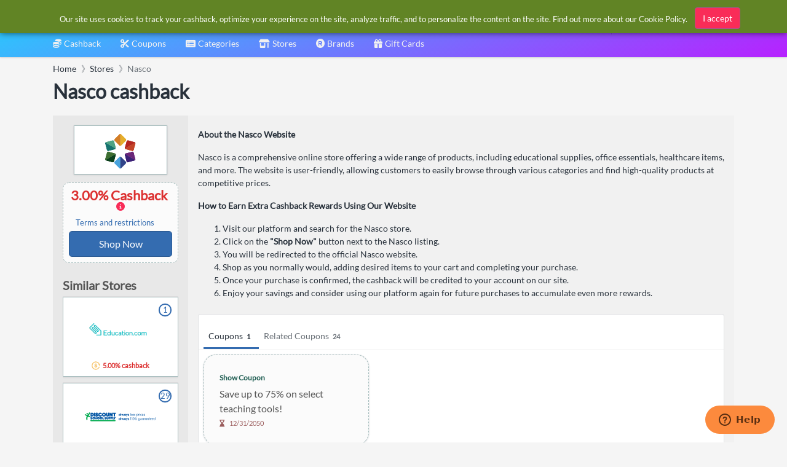

--- FILE ---
content_type: text/html
request_url: https://www.simplybestcoupons.com/Stores/nascoeducation.com/
body_size: 20584
content:
<!DOCTYPE html><html lang="en"><head prefix="og: http://ogp.me/ns# fb: http://ogp.me/ns/fb# website: http://ogp.me/ns/website#"><META http-equiv="Content-Type" content="text/html; charset=utf-8"><link rel="preconnect" href="https://cdn.simplybestcoupons.com"><link rel="preconnect" href="https://www.googletagmanager.com"><link rel="preconnect" href="https://static.zdassets.com"><link rel="preload" as="font" crossorigin="anonymous" href="https://cdn.simplybestcoupons.com/assets/vendor/fontawesome/webfonts/fa-solid-900.woff2"><link rel="preload" as="font" crossorigin="anonymous" href="https://cdn.simplybestcoupons.com/assets/fonts/lato/lato-v16-latin-ext_latin-regular.woff2"><title>Nasco cashback: 3.00% cashback for January 2026</title><meta name="twitter:title" content="Nasco cashback: 3.00% cashback for January 2026"><meta property="og:title" content="Nasco cashback: 3.00% cashback for January 2026"><meta name="viewport" content="width=device-width, initial-scale=1, shrink-to-fit=no"><meta name="keywords" content="Nasco cashback, nascoeducation.com cashback offers, best Nasco cashback,  cashback"><meta name="description" content="Earn 3.00% cashback on Nasco online purchases, plus save extra with 1 coupons"><meta name="og:description" content="Earn 3.00% cashback on Nasco online purchases, plus save extra with 1 coupons"><link rel="icon" sizes="any" href="https://cdn.simplybestcoupons.com/favicon.ico"><link rel="icon" type="image/svg+xml" href="https://cdn.simplybestcoupons.com/favicon.svg"><link rel="apple-touch-icon" href="https://cdn.simplybestcoupons.com/apple-touch-icon.png"><meta property="fb:app_id" content="161255567228782"><meta property="og:site_name" content="SimplyBestCoupons.com - United States"><link rel="canonical" href="https://www.simplybestcoupons.com/Stores/nascoeducation.com/"><meta property="og:url" content="https://www.simplybestcoupons.com/Stores/nascoeducation.com/"><meta property="twitter:url" content="https://www.simplybestcoupons.com/Stores/nascoeducation.com/"><meta property="og:type" content="article"><meta property="og:description" content="Earn 3.00% cashback on Nasco online purchases, plus save extra with 1 coupons"><meta property="og:image" content="https://cdn.simplybestcoupons.com/store-logos/us_en/nascoeducation.com/square-lg.png"><meta property="og:image:width" content="250"><meta property="og:image:height" content="250"><script type="application/ld+json">{"@context":"https://schema.org","@graph":[{"@type":"BreadcrumbList","itemListElement":[{"@type":"ListItem","position":1,"name":"Home","item":"https://www.simplybestcoupons.com/"},{"@type":"ListItem","position":2,"name":"Stores","item":"https://www.simplybestcoupons.com/Stores/"},{"@type":"ListItem","position":3,"name":"Nasco","item":"https://www.simplybestcoupons.com/Stores/nascoeducation.com/"}]},{"@type":"Service","name":"Nasco cashback","description":"Earn 3.00% cashback on Nasco online purchases, plus save extra with 1 coupons","provider":{"@type":"Organization","name":"SimplyBestCoupons.com","url":"https://www.simplybestcoupons.com/"},"areaServed":{"type":"Country","name":"United States"},"brand":{"@type":"Brand","name":"Nasco"},"serviceType":"Cashback Rewards Service","offers":[{"@type":"Offer","priceSpecification":{"@type":"PriceSpecification","price":3.0,"priceCurrency":"USD","description":"3.00% cashback","priceType":"http://schema.org/Percentage"},"availability":"https://schema.org/InStock","url":"https://www.simplybestcoupons.com/Stores/nascoeducation.com/"}],"url":"https://www.simplybestcoupons.com/Stores/nascoeducation.com/"}]}</script><script type="text/javascript">var GooglePlusAppClientID = '1038021202971.apps.googleusercontent.com';</script><meta http-equiv="content-language" content="en-us"><script async="" src="https://www.googletagmanager.com/gtag/js?id=G-KG3PLB2Z52"></script><script>window.dataLayer = window.dataLayer || [];function gtag(){dataLayer.push(arguments);}gtag('js', new Date());gtag('config', 'G-KG3PLB2Z52');</script><script type="text/javascript">!function(n,t,i){function p(){i.onInit&&i.onInit(r)}var u=n.location,s="script",h="instrumentationKey",f="ingestionendpoint",c="disableExceptionTracking",l="ai.device.",a="toLowerCase",e="crossOrigin",v="POST",y="appInsightsSDK",o=i.name||"appInsights",r;(i.name||n[y])&&(n[y]=o);r=n[o]||function(r){function nt(n,t){var i={},r="Browser";return i[l+"id"]=r[a](),i[l+"type"]=r,i["ai.operation.name"]=u&&u.pathname||"_unknown_",i["ai.internal.sdkVersion"]="javascript:snippet_"+(o.sv||o.version),{time:function(){function t(n){var t=""+n;return 1===t.length&&(t="0"+t),t}var n=new Date;return n.getUTCFullYear()+"-"+t(1+n.getUTCMonth())+"-"+t(n.getUTCDate())+"T"+t(n.getUTCHours())+":"+t(n.getUTCMinutes())+":"+t(n.getUTCSeconds())+"."+((n.getUTCMilliseconds()/1e3).toFixed(3)+"").slice(2,5)+"Z"}(),iKey:n,name:"Microsoft.ApplicationInsights."+n.replace(/-/g,"")+"."+t,sampleRate:100,tags:i,data:{baseData:{ver:2}}}}function rt(n){for(;n.length;)!function(n){o[n]=function(){var t=arguments;g||o.queue.push(function(){o[n].apply(o,t)})}}(n.pop())}var g=!1,w=!1,o={initialize:!0,queue:[],sv:"5",version:2,config:r},b=r.url||i.src,k,et,p,d;if(b){function tt(){var e,s,k,d,tt,it,c,l,y,t,p;g=!0;o.queue=[];w||(w=!0,e=b,c=function(){var n={},s=r.connectionString,u,t,i,e,o;if(s)for(u=s.split(";"),t=0;t<u.length;t++)i=u[t].split("="),2===i.length&&(n[i[0][a]()]=i[1]);return n[f]||(e=n.endpointsuffix,o=e?n.location:null,n[f]="https://"+(o?o+".":"")+"dc."+(e||"services.visualstudio.com")),n}(),l=c[h]||r[h]||"",y=c[f],t=y?y+"/v2/track":r.endpointUrl,(p=[]).push((s="SDK LOAD Failure: Failed to load Application Insights SDK script (See stack for details)",k=e,d=t,(it=(tt=nt(l,"Exception")).data).baseType="ExceptionData",it.baseData.exceptions=[{typeName:"SDKLoadFailed",message:s.replace(/\./g,"-"),hasFullStack:!1,stack:s+"\nSnippet failed to load ["+k+"] -- Telemetry is disabled\nHelp Link: https://go.microsoft.com/fwlink/?linkid=2128109\nHost: "+(u&&u.pathname||"_unknown_")+"\nEndpoint: "+d,parsedStack:[]}],tt)),p.push(function(n,t,i,r){var f=nt(l,"Message"),e=f.data,u;return e.baseType="MessageData",u=e.baseData,u.message='AI (Internal): 99 message:"'+("SDK LOAD Failure: Failed to load Application Insights SDK script (See stack for details) ("+i+")").replace(/\"/g,"")+'"',u.properties={endpoint:r},f}(0,0,e,t)),function(t,r){var f,u;JSON&&(f=n.fetch,f&&!i.useXhr?f(r,{method:v,body:JSON.stringify(t),mode:"cors"}):XMLHttpRequest&&(u=new XMLHttpRequest,u.open(v,r),u.setRequestHeader("Content-type","application/json"),u.send(JSON.stringify(t))))}(p,t))}function it(n,t){w||setTimeout(function(){!t&&o.core||tt()},500)}k=function(){var n=t.createElement(s),r;return n.src=b,r=i[e],!r&&""!==r||"undefined"==n[e]||(n[e]=r),n.onload=it,n.onerror=tt,n.onreadystatechange=function(t,i){"loaded"!==n.readyState&&"complete"!==n.readyState||it(0,i)},n}();i.ld<0?t.getElementsByTagName("head")[0].appendChild(k):setTimeout(function(){t.getElementsByTagName(s)[0].parentNode.appendChild(k)},i.ld||0)}try{o.cookie=t.cookie}catch(ot){}var y="track",ut="TrackPage",ft="TrackEvent";return rt([y+"Event",y+"PageView",y+"Exception",y+"Trace",y+"DependencyData",y+"Metric",y+"PageViewPerformance","start"+ut,"stop"+ut,"start"+ft,"stop"+ft,"addTelemetryInitializer","setAuthenticatedUserContext","clearAuthenticatedUserContext","flush"]),o.SeverityLevel={Verbose:0,Information:1,Warning:2,Error:3,Critical:4},et=(r.extensionConfig||{}).ApplicationInsightsAnalytics||{},!0!==r[c]&&!0!==et[c]&&(p="onerror",rt(["_"+p]),d=n[p],n[p]=function(n,t,i,r,u){var f=d&&d(n,t,i,r,u);return!0!==f&&o["_"+p]({message:n,url:t,lineNumber:i,columnNumber:r,error:u}),f},r.autoExceptionInstrumented=!0),o}(i.cfg);(n[o]=r).queue&&0===r.queue.length?(r.queue.push(p),r.trackPageView({})):p()}(window,document,{src:"https://js.monitor.azure.com/scripts/b/ai.2.min.js",crossOrigin:"anonymous",cfg:{instrumentationKey:"f6e65f1c-8f22-4886-9395-a4aa1f11c07c"}});</script><script async="" crossorigin="anonymous" src="https://pagead2.googlesyndication.com/pagead/js/adsbygoogle.js?client=ca-pub-2504988931986365"></script><meta name="google-signin-client_id" content="1038021202971.apps.googleusercontent.com"><link rel="stylesheet" href="https://cdn.simplybestcoupons.com/assets/vendor/bootstrap/css/bootstrap.min.css"><link rel="stylesheet" href="https://cdn.simplybestcoupons.com/assets/vendor/open-iconic/css/open-iconic-bootstrap.min.css"><link rel="stylesheet" href="https://cdn.simplybestcoupons.com/assets/vendor/fontawesome/css/all.min.css"><link rel="stylesheet" href="https://cdn.simplybestcoupons.com/assets/stylesheets/fonts.min.css"><link rel="stylesheet" href="https://cdn.simplybestcoupons.com/assets/stylesheets/main.min.css"><script async="" defer src="https://cdn.simplybestcoupons.com/assets/vendor/lazysizes/lazysizes.min.js"></script><script async="" defer src="https://cdn.simplybestcoupons.com/assets/vendor/clipboard.js/clipboard.min.js"></script><script>function initChat(){var waitForZopim = setInterval(function (){if (window.$zopim === undefined || window.$zopim.livechat === undefined) {return;}$zopim(function() {$zopim.livechat.setLanguage('en');});clearInterval(waitForZopim);}, 100);}</script><script id="ze-snippet" src="https://static.zdassets.com/ekr/snippet.js?key=c22b07dd-f28a-4bde-b1d4-5a739a30d079" async="" defer onload="initChat()"></script></head><body><div class="app has-fullwidth"><header class="app-header"><div class="top-bar"><div class="top-bar-brand"><a href="/"><img class="mt-2" height="45" width="153" alt="Simply Best Coupons" fetchpriority="high" decoding="sync" src="https://cdn.simplybestcoupons.com/assets/images/logo-header.svg"></a></div><div class="BannerAd"></div><div class="top-bar-list"><div class="top-bar-item px-2 d-md-none d-lg-none d-xl-none"><button class="hamburger hamburger-squeeze" type="button" data-toggle="aside" aria-label="Menu"><span class="hamburger-box"><span class="hamburger-inner"></span></span></button></div><div class="top-bar-item top-bar-item-full"><div id="search" class="top-bar-search"><form method="get" action="/Search/"><div class="input-group input-group-search"><div class="input-group-prepend"><span class="input-group-text"><span class="fas fa-magnifying-glass"></span></span></div><input class="form-control" name="q" role="button" id="searchbox" autocomplete="off" placeholder="Search" aria-label="Search"><div class="input-group-append d-block"><span class="input-group-text"><span class="search-spinner spinner-border text-white spinner-border-sm" role="status"><span class="sr-only">Loading...</span></span></span></div></div><input type="hidden" name="redirect" id="searchresult"><input type="hidden" name="country" value="1"></form></div></div><div class="top-bar-item top-bar-item-right px-0 d-none d-md-flex"><div id="AccountStatus"><div class="AccountStatusLoggedIn" style="display:none;"><div class="dropdown"><div class="btn-account d-none d-md-flex" role="combobox" data-toggle="dropdown" aria-haspopup="true" aria-expanded="false"><span class="user-avatar"><img class="LoggedInUserPicture" alt="User avatar" src="https://cdn.simplybestcoupons.com/assets/images/avatars/unknown-profile.jpg"></span><span class="account-summary pr-lg-4 d-none d-md-block"><span class="LoggedInUserName account-name"></span><span class="LoggedInUserEmail account-description"></span></span></div><div class="dropdown-arrow dropdown-arrow-left"></div><div class="dropdown-menu"><h6 class="dropdown-header d-none d-md-block d-lg-none"></h6><a class="dropdown-item" href="/Protected/Account/Cashback/"><span class="dropdown-icon fas fa-coins"></span>Cashback</a><a class="dropdown-item" href="/Protected/Account/Cashback/Clicks/"><span class="dropdown-icon fas fa-bolt"></span>Clicks</a><a class="dropdown-item" href="/Protected/Account/Cashback/OrderInquiries/"><span class="dropdown-icon fas fa-question"></span>Order Inquiries</a><div class="dropdown-divider"></div><a class="dropdown-item" href="/Protected/Account/Preferences/"><span class="dropdown-icon fas fa-gear"></span>Preferences</a><a class="dropdown-item" href="/Accounts/Logout/"><span class="dropdown-icon fas fa-right-from-bracket"></span>Logout</a></div></div></div><div class="AccountStatusNotLoggedIn" style="display:block;"><div class="dropdown"><div class="btn-account d-none d-md-flex" role="combobox" data-toggle="dropdown" aria-haspopup="true" aria-expanded="false"><span class="user-avatar"><img alt="User avatar" src="https://cdn.simplybestcoupons.com/assets/images/avatars/unknown-profile.jpg"></span><span class="account-summary pr-lg-4 d-none d-md-block"><span class="account-name">Sign in / Register</span></span></div><div class="dropdown-arrow dropdown-arrow-left"></div><div class="dropdown-menu"><a class="dropdown-item" href="/Accounts/Logon/"><span class="dropdown-icon fas fa-sign-in-alt"></span>Sign in</a><a class="dropdown-item" href="/Accounts/Register/"><span class="dropdown-icon fas fa-user-plus"></span>Register</a></div></div></div></div></div></div></div><nav class="top-nav" role="navigation"><ul class="js-top-nav-list top-nav-list"><li class="top-nav-item dropdown"><a class="top-nav-link" data-toggle="dropdown" aria-haspopup="true" aria-expanded="false" href="/Protected/Account/Cashback/"><span class="top-nav-link-text"><span class="fas fa-coins mr-1"></span>Cashback</span></a><div class="dropdown-arrow"></div><div class="dropdown-menu dropdown-menu-rich dropdown-menu-left"><a class="dropdown-item" href="/cashback/"><div class="icon-wrap"><img class="lazyload" data-src="https://cdn.simplybestcoupons.com/assets/images/contentpages/how-it-works.svg" alt="How it works"></div><div class="dropdown-item-body"><p class="text text-truncate">How it works</p></div></a><a class="dropdown-item" href="/cashback/faqs/"><div class="icon-wrap"><img class="lazyload" data-src="https://cdn.simplybestcoupons.com/assets/images/contentpages/faqs.svg" alt="FAQ's"></div><div class="dropdown-item-body"><p class="text text-truncate">FAQ's</p></div></a><a class="dropdown-footer" href="/Protected/Account/Cashback/">My Account<i class="fa fa-fw fa-long-arrow-alt-right"></i></a></div></li><li class="top-nav-item dropdown"><a href="/" class="top-nav-link active" data-toggle="dropdown" aria-haspopup="true" aria-expanded="false"><span class="top-nav-link-text"><span class="fas fa-scissors mr-1"></span>Coupons</span></a><div class="dropdown-arrow"></div><div class="dropdown-menu dropdown-menu-rich dropdown-menu-left"><a class="dropdown-item" href="/exclusive-coupons/"><div class="icon-wrap"><img class="lazyload" data-src="https://cdn.simplybestcoupons.com/assets/images/coupons/exclusive-coupons.svg" alt="Exclusive Coupons"></div><div class="dropdown-item-body"><p class="text text-truncate">Exclusive Coupons</p></div></a><a class="dropdown-item" href="/new-coupons/"><div class="icon-wrap"><img class="lazyload" data-src="https://cdn.simplybestcoupons.com/assets/images/coupons/new-coupons.svg" alt="New Coupons"></div><div class="dropdown-item-body"><p class="text text-truncate">New Coupons</p></div></a><a class="dropdown-item" href="/expiring-coupons/"><div class="icon-wrap"><img class="lazyload" data-src="https://cdn.simplybestcoupons.com/assets/images/coupons/expiring-coupons.svg" alt="Expiring Coupons"></div><div class="dropdown-item-body"><p class="text text-truncate">Expiring Coupons</p></div></a><a class="dropdown-item" href="/upcoming-coupons/"><div class="icon-wrap"><img class="lazyload" data-src="https://cdn.simplybestcoupons.com/assets/images/coupons/upcoming-coupons.svg" alt="Upcoming Coupons"></div><div class="dropdown-item-body"><p class="text text-truncate">Upcoming Coupons</p></div></a></div></li><li class="top-nav-item dropdown" data-load="1" data-load-id="1" load="/Categories/categories.html"><a class="top-nav-link" role="combobox" data-toggle="dropdown" aria-haspopup="true" aria-expanded="false" href="/Categories/"><span class="top-nav-link-text"><span class="fas fa-list-alt mr-1"></span>Categories</span></a><div class="dropdown-arrow"></div><div class="dropdown-menu dropdown-menu-rich dropdown-menu-left"><div class="FlyOutMenu dropdown-scroll has-scrollable"></div><a class="dropdown-footer" href="/Categories/">Categories<i class="fa fa-fw fa-long-arrow-alt-right"></i></a></div></li><li class="top-nav-item "><a class="top-nav-link " href="/Stores/"><span class="top-nav-link-text"><span class="fas fa-shop mr-1"></span>Stores</span></a></li><li class="top-nav-item"><a class="top-nav-link" href="/Brands/"><span class="top-nav-link-text"><span class="fas fa-registered mr-1"></span>Brands</span></a></li><li class="top-nav-item"><a class="top-nav-link" href="/Gift-Cards/"><span class="top-nav-link-text"><span class="fas fa-gift mr-1"></span>Gift Cards</span></a></li></ul></nav></header><aside class="app-aside"><div class="aside-content"><a href="/" class="mt-2 mb-2 ml-2"><img class="sidebar-logo" alt="Simply Best Coupons" fetchpriority="high" decoding="sync" src="https://cdn.simplybestcoupons.com/assets/images/logo-footer.svg"></a><div class="dropdown has-icons"><a class="btn btn-secondary dropdown-toggle" href="#" role="button" id="dropdownMenuLink" data-toggle="dropdown" aria-haspopup="true" aria-expanded="false"><img class="lazyload" alt="United States" data-src="https://cdn.simplybestcoupons.com/assets/images/flags/us.svg" src="https://cdn.simplybestcoupons.com/assets/images/flags/blank.svg"><span class="dropdown-value text-truncate">United States</span></a><div class="dropdown-menu" aria-labelledby="dropdownMenuLink" x-placement="bottom-start" style="position: absolute; will-change: top, left; top: 39px; left: 0px;"><a class="dropdown-item text-truncate" href="https://www.simplybestcoupons.at/" title="Österreich" lang="de"><img class="lazyload" data-src="https://cdn.simplybestcoupons.com/assets/images/flags/at.svg" src="https://cdn.simplybestcoupons.com/assets/images/flags/blank.svg" alt="Österreich"><span class="dropdown-value">Österreich</span></a><a class="dropdown-item text-truncate" href="https://au.simplybestcoupons.com/" title="Australia" lang="en"><img class="lazyload" data-src="https://cdn.simplybestcoupons.com/assets/images/flags/au.svg" src="https://cdn.simplybestcoupons.com/assets/images/flags/blank.svg" alt="Australia"><span class="dropdown-value">Australia</span></a><a class="dropdown-item text-truncate" href="https://bg.simplybestcoupons.com/" title="България" lang="bg"><img class="lazyload" data-src="https://cdn.simplybestcoupons.com/assets/images/flags/bg.svg" src="https://cdn.simplybestcoupons.com/assets/images/flags/blank.svg" alt="България"><span class="dropdown-value">България</span></a><a class="dropdown-item text-truncate" href="https://br.simplybestcoupons.com/" title="Brasil" lang="pt"><img class="lazyload" data-src="https://cdn.simplybestcoupons.com/assets/images/flags/br.svg" src="https://cdn.simplybestcoupons.com/assets/images/flags/blank.svg" alt="Brasil"><span class="dropdown-value">Brasil</span></a><a class="dropdown-item text-truncate" href="https://by.simplybestcoupons.com/" title="Беларусь" lang="ru"><img class="lazyload" data-src="https://cdn.simplybestcoupons.com/assets/images/flags/by.svg" src="https://cdn.simplybestcoupons.com/assets/images/flags/blank.svg" alt="Беларусь"><span class="dropdown-value">Беларусь</span></a><a class="dropdown-item text-truncate" href="https://www.simplybestcoupons.ca/" title="Canada" lang="en"><img class="lazyload" data-src="https://cdn.simplybestcoupons.com/assets/images/flags/ca.svg" src="https://cdn.simplybestcoupons.com/assets/images/flags/blank.svg" alt="Canada"><span class="dropdown-value">Canada</span></a><a class="dropdown-item text-truncate" href="https://www.simplybestcoupons.ch/" title="Schweiz" lang="de"><img class="lazyload" data-src="https://cdn.simplybestcoupons.com/assets/images/flags/ch.svg" src="https://cdn.simplybestcoupons.com/assets/images/flags/blank.svg" alt="Schweiz"><span class="dropdown-value">Schweiz</span></a><a class="dropdown-item text-truncate" href="https://cn.simplybestcoupons.com/" title="中国" lang="zh"><img class="lazyload" data-src="https://cdn.simplybestcoupons.com/assets/images/flags/cn.svg" src="https://cdn.simplybestcoupons.com/assets/images/flags/blank.svg" alt="中国"><span class="dropdown-value">中国</span></a><a class="dropdown-item text-truncate" href="https://www.simplybestcoupons.cz/" title="Česká republika" lang="cs"><img class="lazyload" data-src="https://cdn.simplybestcoupons.com/assets/images/flags/cz.svg" src="https://cdn.simplybestcoupons.com/assets/images/flags/blank.svg" alt="Česká republika"><span class="dropdown-value">Česká republika</span></a><a class="dropdown-item text-truncate" href="https://www.simplybestcoupons.de/" title="Deutschland" lang="de"><img class="lazyload" data-src="https://cdn.simplybestcoupons.com/assets/images/flags/de.svg" src="https://cdn.simplybestcoupons.com/assets/images/flags/blank.svg" alt="Deutschland"><span class="dropdown-value">Deutschland</span></a><a class="dropdown-item text-truncate" href="https://dk.simplybestcoupons.com/" title="Danmark" lang="da"><img class="lazyload" data-src="https://cdn.simplybestcoupons.com/assets/images/flags/dk.svg" src="https://cdn.simplybestcoupons.com/assets/images/flags/blank.svg" alt="Danmark"><span class="dropdown-value">Danmark</span></a><a class="dropdown-item text-truncate" href="https://ee.simplybestcoupons.com/" title="Eesti" lang="et"><img class="lazyload" data-src="https://cdn.simplybestcoupons.com/assets/images/flags/ee.svg" src="https://cdn.simplybestcoupons.com/assets/images/flags/blank.svg" alt="Eesti"><span class="dropdown-value">Eesti</span></a><a class="dropdown-item text-truncate" href="https://www.simplybestcoupons.es/" title="España" lang="es"><img class="lazyload" data-src="https://cdn.simplybestcoupons.com/assets/images/flags/es.svg" src="https://cdn.simplybestcoupons.com/assets/images/flags/blank.svg" alt="España"><span class="dropdown-value">España</span></a><a class="dropdown-item text-truncate" href="https://fi.simplybestcoupons.com/" title="Finland" lang="fi"><img class="lazyload" data-src="https://cdn.simplybestcoupons.com/assets/images/flags/fi.svg" src="https://cdn.simplybestcoupons.com/assets/images/flags/blank.svg" alt="Finland"><span class="dropdown-value">Finland</span></a><a class="dropdown-item text-truncate" href="https://fr.simplybestcoupons.com/" title="France" lang="fr"><img class="lazyload" data-src="https://cdn.simplybestcoupons.com/assets/images/flags/fr.svg" src="https://cdn.simplybestcoupons.com/assets/images/flags/blank.svg" alt="France"><span class="dropdown-value">France</span></a><a class="dropdown-item text-truncate" href="https://gr.simplybestcoupons.com/" title="Ελλάδα" lang="el"><img class="lazyload" data-src="https://cdn.simplybestcoupons.com/assets/images/flags/gr.svg" src="https://cdn.simplybestcoupons.com/assets/images/flags/blank.svg" alt="Ελλάδα"><span class="dropdown-value">Ελλάδα</span></a><a class="dropdown-item text-truncate" href="https://hk.simplybestcoupons.com/" title="Hong Kong" lang="en"><img class="lazyload" data-src="https://cdn.simplybestcoupons.com/assets/images/flags/hk.svg" src="https://cdn.simplybestcoupons.com/assets/images/flags/blank.svg" alt="Hong Kong"><span class="dropdown-value">Hong Kong</span></a><a class="dropdown-item text-truncate" href="https://hr.simplybestcoupons.com/" title="Hrvatska" lang="hr"><img class="lazyload" data-src="https://cdn.simplybestcoupons.com/assets/images/flags/hr.svg" src="https://cdn.simplybestcoupons.com/assets/images/flags/blank.svg" alt="Hrvatska"><span class="dropdown-value">Hrvatska</span></a><a class="dropdown-item text-truncate" href="https://hu.simplybestcoupons.com/" title="Magyarország" lang="hu"><img class="lazyload" data-src="https://cdn.simplybestcoupons.com/assets/images/flags/hu.svg" src="https://cdn.simplybestcoupons.com/assets/images/flags/blank.svg" alt="Magyarország"><span class="dropdown-value">Magyarország</span></a><a class="dropdown-item text-truncate" href="https://ie.simplybestcoupons.com/" title="Ireland" lang="en"><img class="lazyload" data-src="https://cdn.simplybestcoupons.com/assets/images/flags/ie.svg" src="https://cdn.simplybestcoupons.com/assets/images/flags/blank.svg" alt="Ireland"><span class="dropdown-value">Ireland</span></a><a class="dropdown-item text-truncate" href="https://il.simplybestcoupons.com/" title="ישראל" lang="en"><img class="lazyload" data-src="https://cdn.simplybestcoupons.com/assets/images/flags/il.svg" src="https://cdn.simplybestcoupons.com/assets/images/flags/blank.svg" alt="ישראל"><span class="dropdown-value">ישראל</span></a><a class="dropdown-item text-truncate" href="https://www.simplybestcoupons.co.in/" title="India" lang="en"><img class="lazyload" data-src="https://cdn.simplybestcoupons.com/assets/images/flags/in.svg" src="https://cdn.simplybestcoupons.com/assets/images/flags/blank.svg" alt="India"><span class="dropdown-value">India</span></a><a class="dropdown-item text-truncate" href="https://it.simplybestcoupons.com/" title="Italia" lang="it"><img class="lazyload" data-src="https://cdn.simplybestcoupons.com/assets/images/flags/it.svg" src="https://cdn.simplybestcoupons.com/assets/images/flags/blank.svg" alt="Italia"><span class="dropdown-value">Italia</span></a><a class="dropdown-item text-truncate" href="https://jp.simplybestcoupons.com/" title="日本" lang="ja"><img class="lazyload" data-src="https://cdn.simplybestcoupons.com/assets/images/flags/ja.svg" src="https://cdn.simplybestcoupons.com/assets/images/flags/blank.svg" alt="日本"><span class="dropdown-value">日本</span></a><a class="dropdown-item text-truncate" href="https://kr.simplybestcoupons.com/" title="한국" lang="ko"><img class="lazyload" data-src="https://cdn.simplybestcoupons.com/assets/images/flags/kr.svg" src="https://cdn.simplybestcoupons.com/assets/images/flags/blank.svg" alt="한국"><span class="dropdown-value">한국</span></a><a class="dropdown-item text-truncate" href="https://lt.simplybestcoupons.com/" title="Lietuva" lang="lt"><img class="lazyload" data-src="https://cdn.simplybestcoupons.com/assets/images/flags/lt.svg" src="https://cdn.simplybestcoupons.com/assets/images/flags/blank.svg" alt="Lietuva"><span class="dropdown-value">Lietuva</span></a><a class="dropdown-item text-truncate" href="https://lv.simplybestcoupons.com/" title="Latvija" lang="lv"><img class="lazyload" data-src="https://cdn.simplybestcoupons.com/assets/images/flags/lv.svg" src="https://cdn.simplybestcoupons.com/assets/images/flags/blank.svg" alt="Latvija"><span class="dropdown-value">Latvija</span></a><a class="dropdown-item text-truncate" href="https://mx.simplybestcoupons.com/" title="México" lang="es"><img class="lazyload" data-src="https://cdn.simplybestcoupons.com/assets/images/flags/mx.svg" src="https://cdn.simplybestcoupons.com/assets/images/flags/blank.svg" alt="México"><span class="dropdown-value">México</span></a><a class="dropdown-item text-truncate" href="https://my.simplybestcoupons.com/" title="Malaysia" lang="ms"><img class="lazyload" data-src="https://cdn.simplybestcoupons.com/assets/images/flags/my.svg" src="https://cdn.simplybestcoupons.com/assets/images/flags/blank.svg" alt="Malaysia"><span class="dropdown-value">Malaysia</span></a><a class="dropdown-item text-truncate" href="https://www.simplybestcoupons.nl/" title="Nederland" lang="nl"><img class="lazyload" data-src="https://cdn.simplybestcoupons.com/assets/images/flags/nl.svg" src="https://cdn.simplybestcoupons.com/assets/images/flags/blank.svg" alt="Nederland"><span class="dropdown-value">Nederland</span></a><a class="dropdown-item text-truncate" href="https://no.simplybestcoupons.com/" title="Norge" lang="no"><img class="lazyload" data-src="https://cdn.simplybestcoupons.com/assets/images/flags/no.svg" src="https://cdn.simplybestcoupons.com/assets/images/flags/blank.svg" alt="Norge"><span class="dropdown-value">Norge</span></a><a class="dropdown-item text-truncate" href="https://nz.simplybestcoupons.com/" title="New Zealand" lang="en"><img class="lazyload" data-src="https://cdn.simplybestcoupons.com/assets/images/flags/nz.svg" src="https://cdn.simplybestcoupons.com/assets/images/flags/blank.svg" alt="New Zealand"><span class="dropdown-value">New Zealand</span></a><a class="dropdown-item text-truncate" href="https://ph.simplybestcoupons.com/" title="Philippines" lang="en"><img class="lazyload" data-src="https://cdn.simplybestcoupons.com/assets/images/flags/ph.svg" src="https://cdn.simplybestcoupons.com/assets/images/flags/blank.svg" alt="Philippines"><span class="dropdown-value">Philippines</span></a><a class="dropdown-item text-truncate" href="https://www.simplybestcoupons.pl/" title="Polska" lang="pl"><img class="lazyload" data-src="https://cdn.simplybestcoupons.com/assets/images/flags/pl.svg" src="https://cdn.simplybestcoupons.com/assets/images/flags/blank.svg" alt="Polska"><span class="dropdown-value">Polska</span></a><a class="dropdown-item text-truncate" href="https://pt.simplybestcoupons.com/" title="Portugal" lang="pt"><img class="lazyload" data-src="https://cdn.simplybestcoupons.com/assets/images/flags/pt.svg" src="https://cdn.simplybestcoupons.com/assets/images/flags/blank.svg" alt="Portugal"><span class="dropdown-value">Portugal</span></a><a class="dropdown-item text-truncate" href="https://ro.simplybestcoupons.com/" title="România" lang="ro"><img class="lazyload" data-src="https://cdn.simplybestcoupons.com/assets/images/flags/ro.svg" src="https://cdn.simplybestcoupons.com/assets/images/flags/blank.svg" alt="România"><span class="dropdown-value">România</span></a><a class="dropdown-item text-truncate" href="https://www.simplybestcoupons.ru/" title="Россия" lang="ru"><img class="lazyload" data-src="https://cdn.simplybestcoupons.com/assets/images/flags/ru.svg" src="https://cdn.simplybestcoupons.com/assets/images/flags/blank.svg" alt="Россия"><span class="dropdown-value">Россия</span></a><a class="dropdown-item text-truncate" href="https://se.simplybestcoupons.com/" title="Sverige" lang="sv"><img class="lazyload" data-src="https://cdn.simplybestcoupons.com/assets/images/flags/se.svg" src="https://cdn.simplybestcoupons.com/assets/images/flags/blank.svg" alt="Sverige"><span class="dropdown-value">Sverige</span></a><a class="dropdown-item text-truncate" href="https://sg.simplybestcoupons.com/" title="Singapore" lang="en"><img class="lazyload" data-src="https://cdn.simplybestcoupons.com/assets/images/flags/sg.svg" src="https://cdn.simplybestcoupons.com/assets/images/flags/blank.svg" alt="Singapore"><span class="dropdown-value">Singapore</span></a><a class="dropdown-item text-truncate" href="https://si.simplybestcoupons.com/" title="Slovenija" lang="sl"><img class="lazyload" data-src="https://cdn.simplybestcoupons.com/assets/images/flags/si.svg" src="https://cdn.simplybestcoupons.com/assets/images/flags/blank.svg" alt="Slovenija"><span class="dropdown-value">Slovenija</span></a><a class="dropdown-item text-truncate" href="https://sk.simplybestcoupons.com/" title="Slovakia" lang="sk"><img class="lazyload" data-src="https://cdn.simplybestcoupons.com/assets/images/flags/sk.svg" src="https://cdn.simplybestcoupons.com/assets/images/flags/blank.svg" alt="Slovakia"><span class="dropdown-value">Slovakia</span></a><a class="dropdown-item text-truncate" href="https://th.simplybestcoupons.com/" title="ประเทศไทย" lang="th"><img class="lazyload" data-src="https://cdn.simplybestcoupons.com/assets/images/flags/th.svg" src="https://cdn.simplybestcoupons.com/assets/images/flags/blank.svg" alt="ประเทศไทย"><span class="dropdown-value">ประเทศไทย</span></a><a class="dropdown-item text-truncate" href="https://tr.simplybestcoupons.com/" title="Türkiye" lang="tr"><img class="lazyload" data-src="https://cdn.simplybestcoupons.com/assets/images/flags/tr.svg" src="https://cdn.simplybestcoupons.com/assets/images/flags/blank.svg" alt="Türkiye"><span class="dropdown-value">Türkiye</span></a><a class="dropdown-item text-truncate" href="https://tw.simplybestcoupons.com/" title="台灣" lang="zh-tw"><img class="lazyload" data-src="https://cdn.simplybestcoupons.com/assets/images/flags/tw.svg" src="https://cdn.simplybestcoupons.com/assets/images/flags/blank.svg" alt="台灣"><span class="dropdown-value">台灣</span></a><a class="dropdown-item text-truncate" href="https://www.simplybestcoupons.com.ua/" title="Україна" lang="uk"><img class="lazyload" data-src="https://cdn.simplybestcoupons.com/assets/images/flags/ua.svg" src="https://cdn.simplybestcoupons.com/assets/images/flags/blank.svg" alt="Україна"><span class="dropdown-value">Україна</span></a><a class="dropdown-item text-truncate" href="https://www.simplybestcoupons.co.uk/" title="United Kingdom" lang="en-gb"><img class="lazyload" data-src="https://cdn.simplybestcoupons.com/assets/images/flags/uk.svg" src="https://cdn.simplybestcoupons.com/assets/images/flags/blank.svg" alt="United Kingdom"><span class="dropdown-value">United Kingdom</span></a><a class="dropdown-item text-truncate" href="https://vn.simplybestcoupons.com/" title="Việt Nam" lang="vi"><img class="lazyload" data-src="https://cdn.simplybestcoupons.com/assets/images/flags/vn.svg" src="https://cdn.simplybestcoupons.com/assets/images/flags/blank.svg" alt="Việt Nam"><span class="dropdown-value">Việt Nam</span></a></div></div><header class="aside-header d-block d-md-none"><div id="AccountStatus"><div class="AccountStatusLoggedIn" style="display:none;"><button class="btn-account" type="button" data-toggle="collapse" data-target="#dropdown-aside-loggedin-static"><span class="user-avatar user-avatar-lg"><img class="lazyload LoggedInUserPicture" alt="User avatar" data-src="https://cdn.simplybestcoupons.com/assets/images/avatars/unknown-profile.jpg"></span><span class="account-icon"><span class="fa fa-caret-down fa-lg"></span></span><span class="account-summary"><span class="LoggedInUserName account-name"></span><span class="LoggedInUserEmail account-description"></span></span></button><div id="dropdown-aside-loggedin-static" class="dropdown-aside collapse"><div class="pb-3"><a class="dropdown-item" href="/Protected/Account/Cashback/"><span class="dropdown-icon fas fa-coins"></span>Cashback</a><a class="dropdown-item" href="/Protected/Account/Preferences/"><span class="dropdown-icon fas fa-gear"></span>Preferences</a><a class="dropdown-item" href="/Accounts/Logout/"><span class="dropdown-icon fas fa-right-from-bracket"></span>Logout</a></div></div></div><div class="AccountStatusNotLoggedIn" style="display:block;"><button class="btn-account" type="button" data-toggle="collapse" data-target="#dropdown-aside-not-loggedin"><span class="user-avatar user-avatar-lg"><img class="lazyload" alt="User avatar" data-src="https://cdn.simplybestcoupons.com/assets/images/avatars/unknown-profile.jpg"></span><span class="account-icon"><span class="fa fa-caret-down fa-lg"></span></span><span class="account-summary"><span class="account-name">Sign in / Register</span></span></button><div id="dropdown-aside-not-loggedin" class="dropdown-aside collapse"><div class="pb-3"><a class="dropdown-item" href="/Accounts/Logon/"><span class="dropdown-icon fas fa-sign-in-alt"></span>Sign in</a><a class="dropdown-item" href="/Accounts/Register/"><span class="dropdown-icon fas fa-user-plus"></span>Register</a></div></div></div></div></header><section class="aside-menu has-scrollable"><nav id="stacked-menu" class="stacked-menu"><ul class="menu"><li class="menu-header">Navigation</li><li class="menu-item has-child"><a class="menu-link active" href="/Protected/Account/Cashback/"><span class="menu-text"><span class="fas fa-coins mr-1"></span>Cashback</span></a><ul class="menu"><li class="menu-item"><a class="menu-link " href="/cashback/"><div class="icon-wrap"><img class="lazyload" data-src="https://cdn.simplybestcoupons.com/assets/images/contentpages/how-it-works.svg" alt="How it works"></div>How it works</a></li><li class="menu-item"><a class="menu-link " href="/cashback/faqs/"><div class="icon-wrap"><img class="lazyload" data-src="https://cdn.simplybestcoupons.com/assets/images/contentpages/faqs.svg" alt="FAQ's"></div>FAQ's</a></li></ul></li><li class="menu-item has-child"><a href="/" class="menu-link"><span class="menu-text"><span class="fas fa-scissors mr-1"></span>Coupons</span></a><ul class="menu"><li class="menu-item"><a class="menu-link " href="/exclusive-coupons/"><div class="icon-wrap"><img class="lazyload" data-src="https://cdn.simplybestcoupons.com/assets/images/coupons/exclusive-coupons.svg" alt="Exclusive Coupons"></div>Exclusive Coupons</a></li><li class="menu-item"><a class="menu-link " href="/new-coupons/"><div class="icon-wrap"><img class="lazyload" data-src="https://cdn.simplybestcoupons.com/assets/images/coupons/new-coupons.svg" alt="New Coupons"></div>New Coupons</a></li><li class="menu-item"><a class="menu-link " href="/expiring-coupons/"><div class="icon-wrap"><img class="lazyload" data-src="https://cdn.simplybestcoupons.com/assets/images/coupons/expiring-coupons.svg" alt="Expiring Coupons"></div>Expiring Coupons</a></li><li class="menu-item"><a class="menu-link " href="/upcoming-coupons/"><div class="icon-wrap"><img class="lazyload" data-src="https://cdn.simplybestcoupons.com/assets/images/coupons/upcoming-coupons.svg" alt="Upcoming Coupons"></div>Upcoming Coupons</a></li></ul></li><li class="menu-item"><a class="menu-link" href="/Holidays/"><span class="menu-text"><span class="fas fa-calendar-alt mr-1"></span>Holidays</span></a></li><li class="menu-item"><a class="menu-link" href="/Categories/"><span class="menu-text"><span class="fas fa-list-alt mr-1"></span>Categories</span></a></li><li class="menu-item"><a class="menu-link" href="/Stores/"><span class="menu-text"><span class="fas fa-shop mr-1"></span>Stores</span></a></li><li class="menu-item"><a class="menu-link" href="/Brands/"><span class="menu-text"><span class="fas fa-registered mr-1"></span>Brands</span></a></li><li class="menu-item"><a class="menu-link" href="/Gift-Cards/"><span class="menu-text"><span class="fas fa-gift mr-1"></span>Gift Cards</span></a></li></ul></nav></section></div></aside><main class="app-main"><div class="wrapper"><div class="page"><div class="page-section"><header class="page-title-bar"><nav aria-label="breadcrumb"><ol class="breadcrumb"><li class="breadcrumb-item"><a href="/"><span>Home</span></a></li><li class="breadcrumb-item"><a href="/Stores/"><span>Stores</span></a></li><li class="breadcrumb-item active"><span>Nasco</span></li></ol></nav><div class="d-md-flex align-items-md-start"><h1 class="page-title mr-sm-auto">Nasco cashback</h1></div></header><div class="grid-w-sidebar has-left-sidebar"><div class="fluid"><div class="store__section mb-4 mt-1"><div class="store__description d-none d-md-block"><p class="mb-0"><p><strong>About the Nasco Website</strong></p>
<p>Nasco is a comprehensive online store offering a wide range of products, including educational supplies, office essentials, healthcare items, and more. The website is user-friendly, allowing customers to easily browse through various categories and find high-quality products at competitive prices.</p>

<p><strong>How to Earn Extra Cashback Rewards Using Our Website</strong></p>
<ol>
  <li>Visit our platform and search for the Nasco store.</li>
  <li>Click on the <strong>"Shop Now"</strong> button next to the Nasco listing.</li>
  <li>You will be redirected to the official Nasco website.</li>
  <li>Shop as you normally would, adding desired items to your cart and completing your purchase.</li>
  <li>Once your purchase is confirmed, the cashback will be credited to your account on our site.</li>
  <li>Enjoy your savings and consider using our platform again for future purchases to accumulate even more rewards.</li>
</ol></p></div></div><div class="card card-fluid"><header id="inline-tabs" class="card-header"><ul class="nav nav-tabs card-header-tabs" role="tablist"><li class="nav-item"><a class="nav-link active show" id="tab-coupons-tab" data-toggle="tab" href="#tab-coupons">Coupons<span class="badge">1</span></a></li><li class="nav-item"><a data-toggle="tab" href="#tab-related" class="nav-link">Related Coupons<span class="badge">24</span></a></li></ul></header><div class="tab-content p-2"><div class="tab-pane fade show active" id="tab-coupons" role="tabpanel"><div class="grid-wrapper mb-1"><div class="item-block"><div class="item-block-main"><div class="item-block-head"><div class="deal-type deal-coupon has-separator-dot">Show Coupon</div></div><div class="LoginRequired item-block-body" data-url="/Scripts/OpenPromotion.aspx?r=aHR0cHM6Ly93d3cuYXdpbjEuY29tL2NyZWFkLnBocD9hd2lubWlkPTc4OTg0JmF3aW5hZmZpZD03MzI4NiZ1ZWQ9aHR0cHMlM0ElMkYlMkZ3d3cubmFzY29lZHVjYXRpb24uY29tJTJGY2xlYXJhbmNlcyUyRnNwZWNpYWwtZWR1Y2F0aW9uLmh0bWw&amp;p=ad&amp;l=p&amp;aid=82011&amp;afsrc=1" data-store="Nasco" data-country="1" data-sid="82011" data-coupon="Up to 75 Off Select Teaching Tools" data-cpnid="dfa52dbd-f099-4714-8e62-f04ff60aa4d5"><div class="deal-text">Save up to 75% on select teaching tools!</div><small class="has-expiration has-separator-dot"><i class="fa-solid fa-hourglass-end mr-2" title="Expires 12/31/2050"></i>12/31/2050</small></div></div></div></div></div><div id="tab-related" role="tabpanel" class="tab-pane fade"><div class="grid-wrapper mb-1"><div class="item-block"><div class="store-logo-container"><div class="store-logo"><a href="/Stores/bestbuy-cashback/" title="BestBuy.com"><img width="120" height="60" class="lazyload" data-src="https://cdn.simplybestcoupons.com/store-logos/us_en/bestbuy-cashback/logo-svg.svg" src="https://cdn.simplybestcoupons.com/assets/images/brands/blank.svg" alt="BestBuy.com" title="BestBuy.com"></a></div><div class="item-cashback"><i class="i-cb"></i><span>1% cashback</span></div></div><div class="item-block-main"><div class="item-block-head"><div class="deal-type store-name has-separator-dot"><span class="fas fa-shop mr-1"></span><a href="/Stores/bestbuy-cashback/">BestBuy.com</a></div><div class="deal-type deal-coupon has-separator-dot">Show Coupon</div></div><div class="LoginRequired item-block-body" data-url="/Scripts/OpenPromotion.aspx?r=aHR0cHM6Ly9iZXN0YnV5Ljd0aXYubmV0L2MvMTMzNTAvMzc2NDY2MC8xMDAxNA&amp;p=ad&amp;l=p&amp;aid=25780&amp;afsrc=1" data-store="BestBuy.com" data-country="1" data-sid="25780" data-coupon="FY26-Samsung" data-cpnid="da0dc8b0-7a90-4700-9460-59897f01fafa"><div class="deal-text">Save up to $1,000 when bundling select Samsung products.</div><small class="has-expiration has-separator-dot"><i class="fa-solid fa-hourglass-end mr-2" title="Expires 3/31/2026"></i>3/31/2026</small></div></div></div><div class="item-block"><div class="store-logo-container"><div class="store-logo"><a href="/Stores/bestbuy-cashback/" title="BestBuy.com"><img width="120" height="60" class="lazyload" data-src="https://cdn.simplybestcoupons.com/store-logos/us_en/bestbuy-cashback/logo-svg.svg" src="https://cdn.simplybestcoupons.com/assets/images/brands/blank.svg" alt="BestBuy.com" title="BestBuy.com"></a></div><div class="item-cashback"><i class="i-cb"></i><span>1% cashback</span></div></div><div class="item-block-main"><div class="item-block-head"><div class="deal-type store-name has-separator-dot"><span class="fas fa-shop mr-1"></span><a href="/Stores/bestbuy-cashback/">BestBuy.com</a></div><div class="deal-type deal-coupon has-separator-dot">Show Coupon</div></div><div class="LoginRequired item-block-body" data-url="/Scripts/OpenPromotion.aspx?r=aHR0cHM6Ly9iZXN0YnV5Ljd0aXYubmV0L2MvMTMzNTAvMzc2NTU1NS8xMDAxNA&amp;p=ad&amp;l=p&amp;aid=25780&amp;afsrc=1" data-store="BestBuy.com" data-country="1" data-sid="25780" data-coupon="FY26-Manscaped" data-cpnid="a0f2e50c-1ac6-4df7-8425-c52625e9d70a"><div class="deal-text">Manscaped®️ Mancare your everywhere.</div><div class="deal-descr"><ul><li>Save up to $30 on select tools.</li></ul></div><small class="has-expiration has-separator-dot"><i class="fa-solid fa-hourglass-end mr-2" title="Expires 2/15/2026"></i>2/15/2026</small></div></div></div><div class="item-block"><div class="store-logo-container"><div class="store-logo"><a href="/Stores/bestbuy-cashback/" title="BestBuy.com"><img width="120" height="60" class="lazyload" data-src="https://cdn.simplybestcoupons.com/store-logos/us_en/bestbuy-cashback/logo-svg.svg" src="https://cdn.simplybestcoupons.com/assets/images/brands/blank.svg" alt="BestBuy.com" title="BestBuy.com"></a></div><div class="item-cashback"><i class="i-cb"></i><span>1% cashback</span></div></div><div class="item-block-main"><div class="item-block-head"><div class="deal-type store-name has-separator-dot"><span class="fas fa-shop mr-1"></span><a href="/Stores/bestbuy-cashback/">BestBuy.com</a></div><div class="deal-type deal-coupon has-separator-dot">Show Coupon</div></div><div class="LoginRequired item-block-body" data-url="/Scripts/OpenPromotion.aspx?r=aHR0cHM6Ly9iZXN0YnV5Ljd0aXYubmV0L2MvMTMzNTAvMzc2NDE3NC8xMDAxNA&amp;p=ad&amp;l=p&amp;aid=25780&amp;afsrc=1" data-store="BestBuy.com" data-country="1" data-sid="25780" data-coupon="FY26-Nuvyyo" data-cpnid="8691f6b9-7e9f-4546-895f-41a36b91f092"><div class="deal-text">Save $20 on home theater accessories!</div><div class="deal-descr"><ul><li>Watch, pause, and record.</li></ul></div><small class="has-expiration has-separator-dot"><i class="fa-solid fa-hourglass-end mr-2" title="Expires 2/7/2026"></i>2/7/2026</small></div></div></div><div class="item-block"><div class="store-logo-container"><div class="store-logo"><a href="/Stores/bestbuy-cashback/" title="BestBuy.com"><img width="120" height="60" class="lazyload" data-src="https://cdn.simplybestcoupons.com/store-logos/us_en/bestbuy-cashback/logo-svg.svg" src="https://cdn.simplybestcoupons.com/assets/images/brands/blank.svg" alt="BestBuy.com" title="BestBuy.com"></a></div><div class="item-cashback"><i class="i-cb"></i><span>1% cashback</span></div></div><div class="item-block-main"><div class="item-block-head"><div class="deal-type store-name has-separator-dot"><span class="fas fa-shop mr-1"></span><a href="/Stores/bestbuy-cashback/">BestBuy.com</a></div><div class="deal-type deal-coupon has-separator-dot">Show Coupon</div></div><div class="LoginRequired item-block-body" data-url="/Scripts/OpenPromotion.aspx?r=aHR0cHM6Ly9iZXN0YnV5Ljd0aXYubmV0L2MvMTMzNTAvMzc2NDY3NC8xMDAxNA&amp;p=ad&amp;l=p&amp;aid=25780&amp;afsrc=1" data-store="BestBuy.com" data-country="1" data-sid="25780" data-coupon="FY26-Lg" data-cpnid="98ae91f4-003c-48af-958b-36bd7ae668f8"><div class="deal-text">Bundle select LG and LG STUDIO appliances to save up to $800.</div><small class="has-expiration has-separator-dot"><i class="fa-solid fa-hourglass-end mr-2" title="Expires 2/4/2026"></i>2/4/2026</small></div></div></div><div class="item-block"><div class="store-logo-container"><div class="store-logo"><a href="/Stores/Staples.com/" title="Staples"><img width="120" height="60" class="lazyload" data-src="https://cdn.simplybestcoupons.com/store-logos/us_en/Staples.com/logo-svg.svg" src="https://cdn.simplybestcoupons.com/assets/images/brands/blank.svg" alt="Staples" title="Staples"></a></div><div class="item-cashback"><i class="i-cb"></i><span>2.00% cashback</span></div></div><div class="item-block-main"><div class="item-block-head"><div class="deal-type store-name has-separator-dot"><span class="fas fa-shop mr-1"></span><a href="/Stores/Staples.com/">Staples</a></div><div class="deal-type deal-coupon has-separator-dot">Show Coupon</div></div><div class="LoginRequired item-block-body" data-url="/Scripts/OpenPromotion.aspx?r=aHR0cHM6Ly9zdGFwbGVzY29tLnByZi5obi9jbGljay9jYW1yZWY6MTAxMWw0a3pldC9jcmVhdGl2ZXJlZjoxMTEwbDI2MTAx&amp;p=ad&amp;l=p&amp;aid=15713&amp;afsrc=1" data-store="Staples" data-country="1" data-sid="15713" data-coupon="73044" data-cpnid="83e661d7-4610-4abd-b10e-45c9b3ead448"><div class="deal-text">Get an extra 20% off when you buy 5 or more select items.</div><small class="has-expiration has-separator-dot"><i class="fa-solid fa-hourglass-end mr-2" title="Expires 2/1/2026"></i>2/1/2026</small></div></div></div><div class="item-block"><div class="store-logo-container"><div class="store-logo"><a href="/Stores/Staples.com/" title="Staples"><img width="120" height="60" class="lazyload" data-src="https://cdn.simplybestcoupons.com/store-logos/us_en/Staples.com/logo-svg.svg" src="https://cdn.simplybestcoupons.com/assets/images/brands/blank.svg" alt="Staples" title="Staples"></a></div><div class="item-cashback"><i class="i-cb"></i><span>2.00% cashback</span></div></div><div class="item-block-main"><div class="item-block-head"><div class="deal-type store-name has-separator-dot"><span class="fas fa-shop mr-1"></span><a href="/Stores/Staples.com/">Staples</a></div><div class="deal-type deal-coupon has-separator-dot">Show Coupon</div></div><div class="LoginRequired item-block-body" data-url="/Scripts/OpenPromotion.aspx?r=aHR0cHM6Ly9zdGFwbGVzY29tLnByZi5obi9jbGljay9jYW1yZWY6MTAxMWw0a3pldC9jcmVhdGl2ZXJlZjoxMTEwbDI2MTAw&amp;p=ad&amp;l=p&amp;aid=15713&amp;afsrc=1" data-store="Staples" data-country="1" data-sid="15713" data-coupon="43251" data-cpnid="92f2a5ef-250f-4373-ba8f-255448f5f6d1"><div class="deal-text">Furniture savings event!</div><div class="deal-descr"><ul><li>Get an extra 10% off when you buy 2 or more select items.</li></ul></div><small class="has-expiration has-separator-dot"><i class="fa-solid fa-hourglass-end mr-2" title="Expires 2/1/2026"></i>2/1/2026</small></div></div></div><div class="item-block"><div class="store-logo-container"><div class="store-logo"><a href="/Stores/OrientalTrading.com/" title="Oriental Trading Company"><img width="120" height="60" class="lazyload" data-src="https://cdn.simplybestcoupons.com/store-logos/us_en/OrientalTrading.com/logo-svg.svg" src="https://cdn.simplybestcoupons.com/assets/images/brands/blank.svg" alt="Oriental Trading Company" title="Oriental Trading Company"></a></div><div class="item-cashback"><i class="i-cb"></i><span>0.60% cashback</span></div></div><div class="item-block-main"><div class="item-block-head"><div class="deal-type store-name has-separator-dot"><span class="fas fa-shop mr-1"></span><a href="/Stores/OrientalTrading.com/">Oriental Trading Company</a></div><div class="deal-type deal-coupon has-separator-dot">Show Coupon</div></div><div class="LoginRequired item-block-body" data-url="/Scripts/OpenPromotion.aspx?r=aHR0cHM6Ly9nb3RvLm9yaWVudGFsdHJhZGluZy5jb20vYy8xMzM1MC8yMzc0OTIvMTk4NQ&amp;p=ad&amp;l=p&amp;aid=21276&amp;afsrc=1" data-store="Oriental Trading Company" data-country="1" data-sid="21276" data-coupon="AFFOTC" data-cpnid="9425390c-56e9-4efb-97a8-1ba485d91bf8"><div class="deal-text">Enjoy free shipping on orders over $49!</div></div></div></div><div class="item-block"><div class="store-logo-container"><div class="store-logo"><a href="/Stores/OrientalTrading.com/" title="Oriental Trading Company"><img width="120" height="60" class="lazyload" data-src="https://cdn.simplybestcoupons.com/store-logos/us_en/OrientalTrading.com/logo-svg.svg" src="https://cdn.simplybestcoupons.com/assets/images/brands/blank.svg" alt="Oriental Trading Company" title="Oriental Trading Company"></a></div><div class="item-cashback"><i class="i-cb"></i><span>0.60% cashback</span></div></div><div class="item-block-main"><div class="item-block-head"><div class="deal-type store-name has-separator-dot"><span class="fas fa-shop mr-1"></span><a href="/Stores/OrientalTrading.com/">Oriental Trading Company</a></div><div class="deal-type deal-coupon has-separator-dot">Show Coupon</div></div><div class="LoginRequired item-block-body" data-url="/Scripts/OpenPromotion.aspx?r=aHR0cHM6Ly9nb3RvLm9yaWVudGFsdHJhZGluZy5jb20vYy8xMzM1MC8yOTQ4MjcvMTk4NQ&amp;p=ad&amp;l=p&amp;aid=21276&amp;afsrc=1" data-store="Oriental Trading Company" data-country="1" data-sid="21276" data-coupon="AFFOTC" data-cpnid="30a06de9-67ad-4e41-ae47-3f8dd859fea0"><div class="deal-text">Free shipping for orders over $49.</div></div></div></div><div class="item-block"><div class="store-logo-container"><div class="store-logo"><a href="/Stores/OrientalTrading.com/" title="Oriental Trading Company"><img width="120" height="60" class="lazyload" data-src="https://cdn.simplybestcoupons.com/store-logos/us_en/OrientalTrading.com/logo-svg.svg" src="https://cdn.simplybestcoupons.com/assets/images/brands/blank.svg" alt="Oriental Trading Company" title="Oriental Trading Company"></a></div><div class="item-cashback"><i class="i-cb"></i><span>0.60% cashback</span></div></div><div class="item-block-main"><div class="item-block-head"><div class="deal-type store-name has-separator-dot"><span class="fas fa-shop mr-1"></span><a href="/Stores/OrientalTrading.com/">Oriental Trading Company</a></div><div class="deal-type deal-coupon has-separator-dot">Show Coupon</div></div><div class="LoginRequired item-block-body" data-url="/Scripts/OpenPromotion.aspx?r=aHR0cHM6Ly9nb3RvLm9yaWVudGFsdHJhZGluZy5jb20vYy8xMzM1MC8zMzc2NjYvMTk4NQ&amp;p=ad&amp;l=p&amp;aid=21276&amp;afsrc=1" data-store="Oriental Trading Company" data-country="1" data-sid="21276" data-coupon="AFFOTC" data-cpnid="174607d7-62ea-4486-9724-7eb255291f49"><div class="deal-text">Free shipping on orders over $49.</div></div></div></div><div class="item-block"><div class="store-logo-container"><div class="store-logo"><a href="/Stores/OrientalTrading.com/" title="Oriental Trading Company"><img width="120" height="60" class="lazyload" data-src="https://cdn.simplybestcoupons.com/store-logos/us_en/OrientalTrading.com/logo-svg.svg" src="https://cdn.simplybestcoupons.com/assets/images/brands/blank.svg" alt="Oriental Trading Company" title="Oriental Trading Company"></a></div><div class="item-cashback"><i class="i-cb"></i><span>0.60% cashback</span></div></div><div class="item-block-main"><div class="item-block-head"><div class="deal-type store-name has-separator-dot"><span class="fas fa-shop mr-1"></span><a href="/Stores/OrientalTrading.com/">Oriental Trading Company</a></div><div class="deal-type deal-coupon has-separator-dot">Show Coupon</div></div><div class="LoginRequired item-block-body" data-url="/Scripts/OpenPromotion.aspx?r=aHR0cHM6Ly9nb3RvLm9yaWVudGFsdHJhZGluZy5jb20vYy8xMzM1MC84MzMzMDMvMTk4NQ&amp;p=ad&amp;l=p&amp;aid=21276&amp;afsrc=1" data-store="Oriental Trading Company" data-country="1" data-sid="21276" data-coupon="AFFOTC" data-cpnid="c31e51cd-8589-483d-b516-29284b4cc7d5"><div class="deal-text">Free shipping on $49.</div></div></div></div><div class="item-block"><div class="store-logo-container"><div class="store-logo"><a href="/Stores/discountschoolsupply.com/" title="DiscountSchoolSupply.com"><img width="120" height="60" class="lazyload" data-src="https://cdn.simplybestcoupons.com/store-logos/us_en/discountschoolsupply.com/logo-svg.svg" src="https://cdn.simplybestcoupons.com/assets/images/brands/blank.svg" alt="DiscountSchoolSupply.com" title="DiscountSchoolSupply.com"></a></div><div class="item-cashback"><i class="i-cb"></i><span>3.00% cashback</span></div></div><div class="item-block-main"><div class="item-block-head"><div class="deal-type store-name has-separator-dot"><span class="fas fa-shop mr-1"></span><a href="/Stores/discountschoolsupply.com/">DiscountSchoolSupply.com</a></div><div class="deal-type deal-coupon has-separator-dot">Show Coupon</div></div><div class="LoginRequired item-block-body" data-url="/Scripts/OpenPromotion.aspx?r=aHR0cHM6Ly93d3cuZHBib2x2dy5uZXQvY2xpY2stMjY3ODE4OC0xNTgzMzU5MC0xNzE3Nzk3MDQ4MDAw&amp;p=ad&amp;l=p&amp;aid=5635&amp;afsrc=1" data-store="DiscountSchoolSupply.com" data-country="1" data-sid="5635" data-coupon="SAVE10NOW" data-cpnid="3b341b7d-f26e-424e-92ab-b0f3c723ad64"><div class="deal-text">Explore learning outdoors!</div><div class="deal-descr"><ul><li>Save $10 on orders over $50 and enjoy free shipping on orders over $99.</li><li>Hands-on nature discovery awaits!</li></ul></div><small class="has-expiration has-separator-dot"><i class="fa-solid fa-hourglass-end mr-2" title="Expires 6/30/2030"></i>6/30/2030</small></div></div></div><div class="item-block"><div class="store-logo-container"><div class="store-logo"><a href="/Stores/discountschoolsupply.com/" title="DiscountSchoolSupply.com"><img width="120" height="60" class="lazyload" data-src="https://cdn.simplybestcoupons.com/store-logos/us_en/discountschoolsupply.com/logo-svg.svg" src="https://cdn.simplybestcoupons.com/assets/images/brands/blank.svg" alt="DiscountSchoolSupply.com" title="DiscountSchoolSupply.com"></a></div><div class="item-cashback"><i class="i-cb"></i><span>3.00% cashback</span></div></div><div class="item-block-main"><div class="item-block-head"><div class="deal-type store-name has-separator-dot"><span class="fas fa-shop mr-1"></span><a href="/Stores/discountschoolsupply.com/">DiscountSchoolSupply.com</a></div><div class="deal-type deal-coupon has-separator-dot">Show Coupon</div></div><div class="LoginRequired item-block-body" data-url="/Scripts/OpenPromotion.aspx?r=aHR0cHM6Ly93d3cuYW5yZG9lenJzLm5ldC9jbGljay0yNjc4MTg4LTE1MjQ1NTYxLTE3Mjc4MDQ2MDYwMDA&amp;p=ad&amp;l=p&amp;aid=5635&amp;afsrc=1" data-store="DiscountSchoolSupply.com" data-country="1" data-sid="5635" data-coupon="SHIP99" data-cpnid="4738745f-3a23-41d8-866a-52e0a45f63d5"><div class="deal-text">Save up to 80% on hundreds of items!</div><div class="deal-descr"><ul><li>Free shipping on orders over $99.</li></ul></div><small class="has-expiration has-separator-dot"><i class="fa-solid fa-hourglass-end mr-2" title="Expires 1/31/2028"></i>1/31/2028</small></div></div></div><div class="item-block"><div class="store-logo-container"><div class="store-logo"><a href="/Stores/discountschoolsupply.com/" title="DiscountSchoolSupply.com"><img width="120" height="60" class="lazyload" data-src="https://cdn.simplybestcoupons.com/store-logos/us_en/discountschoolsupply.com/logo-svg.svg" src="https://cdn.simplybestcoupons.com/assets/images/brands/blank.svg" alt="DiscountSchoolSupply.com" title="DiscountSchoolSupply.com"></a></div><div class="item-cashback"><i class="i-cb"></i><span>3.00% cashback</span></div></div><div class="item-block-main"><div class="item-block-head"><div class="deal-type store-name has-separator-dot"><span class="fas fa-shop mr-1"></span><a href="/Stores/discountschoolsupply.com/">DiscountSchoolSupply.com</a></div><div class="deal-type deal-coupon has-separator-dot">Show Coupon</div></div><div class="LoginRequired item-block-body" data-url="/Scripts/OpenPromotion.aspx?r=aHR0cHM6Ly93d3cuamRvcW9jeS5jb20vY2xpY2stMjY3ODE4OC0xNTQ2NzQzMC0xNjc2NDcwNzczMDAw&amp;p=ad&amp;l=p&amp;aid=5635&amp;afsrc=1" data-store="DiscountSchoolSupply.com" data-country="1" data-sid="5635" data-coupon="SHIP99" data-cpnid="c2a25096-6607-405f-a53b-7861e654cbfc"><div class="deal-text">Get all your arts & crafts supplies with free shipping on orders over $99!</div><div class="deal-descr"><ul><li>Seasonal and year-round favorites available.</li></ul></div><small class="has-expiration has-separator-dot"><i class="fa-solid fa-hourglass-end mr-2" title="Expires 12/30/2027"></i>12/30/2027</small></div></div></div><div class="item-block"><div class="store-logo-container"><div class="store-logo"><a href="/Stores/discountschoolsupply.com/" title="DiscountSchoolSupply.com"><img width="120" height="60" class="lazyload" data-src="https://cdn.simplybestcoupons.com/store-logos/us_en/discountschoolsupply.com/logo-svg.svg" src="https://cdn.simplybestcoupons.com/assets/images/brands/blank.svg" alt="DiscountSchoolSupply.com" title="DiscountSchoolSupply.com"></a></div><div class="item-cashback"><i class="i-cb"></i><span>3.00% cashback</span></div></div><div class="item-block-main"><div class="item-block-head"><div class="deal-type store-name has-separator-dot"><span class="fas fa-shop mr-1"></span><a href="/Stores/discountschoolsupply.com/">DiscountSchoolSupply.com</a></div><div class="deal-type deal-coupon has-separator-dot">Show Coupon</div></div><div class="LoginRequired item-block-body" data-url="/Scripts/OpenPromotion.aspx?r=aHR0cHM6Ly93d3cua3F6eWZqLmNvbS9jbGljay0yNjc4MTg4LTE1NjgwMDEwLTE3MDI0MjcwNzgwMDA&amp;p=ad&amp;l=p&amp;aid=5635&amp;afsrc=1" data-store="DiscountSchoolSupply.com" data-country="1" data-sid="5635" data-coupon="SHIP99" data-cpnid="88026abb-4bf9-4272-afa2-04ac740b875e"><div class="deal-text">Black Friday & Cyber Monday: Save up to 50% + free shipping on orders over $99.</div><div class="deal-descr"><ul><li>While supplies last!</li></ul></div><small class="has-expiration has-separator-dot"><i class="fa-solid fa-hourglass-end mr-2" title="Expires 11/27/2026"></i>11/27/2026</small></div></div></div><div class="item-block"><div class="store-logo-container"><div class="store-logo"><a href="/Stores/discountschoolsupply.com/" title="DiscountSchoolSupply.com"><img width="120" height="60" class="lazyload" data-src="https://cdn.simplybestcoupons.com/store-logos/us_en/discountschoolsupply.com/logo-svg.svg" src="https://cdn.simplybestcoupons.com/assets/images/brands/blank.svg" alt="DiscountSchoolSupply.com" title="DiscountSchoolSupply.com"></a></div><div class="item-cashback"><i class="i-cb"></i><span>3.00% cashback</span></div></div><div class="item-block-main"><div class="item-block-head"><div class="deal-type store-name has-separator-dot"><span class="fas fa-shop mr-1"></span><a href="/Stores/discountschoolsupply.com/">DiscountSchoolSupply.com</a></div><div class="deal-type deal-coupon has-separator-dot">Show Coupon</div></div><div class="LoginRequired item-block-body" data-url="/Scripts/OpenPromotion.aspx?r=aHR0cHM6Ly93d3cua3F6eWZqLmNvbS9jbGljay0yNjc4MTg4LTE3MTU5MDg1LTE3NTc2OTU2MTkwMDA&amp;p=ad&amp;l=p&amp;aid=5635&amp;afsrc=1" data-store="DiscountSchoolSupply.com" data-country="1" data-sid="5635" data-coupon="SAVE10NOW" data-cpnid="ecf814e4-023c-48ea-a324-0099abd19925"><div class="deal-text">Save up to 80%!</div><div class="deal-descr"><ul><li>$10 off orders of $50+.</li><li>Free shipping on orders over $99.</li></ul></div><small class="has-expiration has-separator-dot"><i class="fa-solid fa-hourglass-end mr-2" title="Expires 11/30/2030"></i>11/30/2030</small></div></div></div><div class="item-block"><div class="store-logo-container"><div class="store-logo"><a href="/Stores/carsondellosa.com/" title="Carson Dellosa Education"><img width="120" height="60" class="lazyload" data-src="https://cdn.simplybestcoupons.com/store-logos/us_en/carsondellosa.com/logo-md.png" src="https://cdn.simplybestcoupons.com/assets/images/brands/blank.svg" alt="Carson Dellosa Education" title="Carson Dellosa Education"></a></div><div class="item-cashback"><i class="i-cb"></i><span>2.00% cashback</span></div></div><div class="item-block-main"><div class="item-block-head"><div class="deal-type store-name has-separator-dot"><span class="fas fa-shop mr-1"></span><a href="/Stores/carsondellosa.com/">Carson Dellosa Education</a></div><div class="deal-type deal-coupon has-separator-dot">Show Coupon</div></div><div class="LoginRequired item-block-body" data-url="/Scripts/OpenPromotion.aspx?r=aHR0cHM6Ly9jYXJzb25kZWxsb3NhZWR1Y2F0aW9uLnNqdi5pby9jLzEzMzUwLzI5ODI0NTIvMjkxMTk&amp;p=ad&amp;l=p&amp;aid=76741&amp;afsrc=1" data-store="Carson Dellosa Education" data-country="1" data-sid="76741" data-coupon="15OFF" data-cpnid="7a71c483-731d-4b65-b360-e105fbb59ec3"><div class="deal-text">15% off site wide</div></div></div></div><div class="item-block"><div class="store-logo-container"><div class="store-logo"><a href="/Stores/carsondellosa.com/" title="Carson Dellosa Education"><img width="120" height="60" class="lazyload" data-src="https://cdn.simplybestcoupons.com/store-logos/us_en/carsondellosa.com/logo-md.png" src="https://cdn.simplybestcoupons.com/assets/images/brands/blank.svg" alt="Carson Dellosa Education" title="Carson Dellosa Education"></a></div><div class="item-cashback"><i class="i-cb"></i><span>2.00% cashback</span></div></div><div class="item-block-main"><div class="item-block-head"><div class="deal-type store-name has-separator-dot"><span class="fas fa-shop mr-1"></span><a href="/Stores/carsondellosa.com/">Carson Dellosa Education</a></div><div class="deal-type deal-coupon has-separator-dot">Show Coupon</div></div><div class="LoginRequired item-block-body" data-url="/Scripts/OpenPromotion.aspx?r=aHR0cHM6Ly9jYXJzb25kZWxsb3NhZWR1Y2F0aW9uLnNqdi5pby9jLzEzMzUwLzI3MTE1ODUvMjkxMTk&amp;p=ad&amp;l=p&amp;aid=76741&amp;afsrc=1" data-store="Carson Dellosa Education" data-country="1" data-sid="76741" data-coupon="15OFF" data-cpnid="b3486a54-187a-43df-9e12-8d4b8ef832ee"><div class="deal-text">15% off site wide</div></div></div></div><div class="item-block"><div class="store-logo-container"><div class="store-logo"><a href="/Stores/carsondellosa.com/" title="Carson Dellosa Education"><img width="120" height="60" class="lazyload" data-src="https://cdn.simplybestcoupons.com/store-logos/us_en/carsondellosa.com/logo-md.png" src="https://cdn.simplybestcoupons.com/assets/images/brands/blank.svg" alt="Carson Dellosa Education" title="Carson Dellosa Education"></a></div><div class="item-cashback"><i class="i-cb"></i><span>2.00% cashback</span></div></div><div class="item-block-main"><div class="item-block-head"><div class="deal-type store-name has-separator-dot"><span class="fas fa-shop mr-1"></span><a href="/Stores/carsondellosa.com/">Carson Dellosa Education</a></div><div class="deal-type deal-coupon has-separator-dot">Show Coupon</div></div><div class="LoginRequired item-block-body" data-url="/Scripts/OpenPromotion.aspx?r=aHR0cHM6Ly9jYXJzb25kZWxsb3NhZWR1Y2F0aW9uLnNqdi5pby9jLzEzMzUwLzM3MjE3MDcvMjkxMTk&amp;p=ad&amp;l=p&amp;aid=76741&amp;afsrc=1" data-store="Carson Dellosa Education" data-country="1" data-sid="76741" data-coupon="DESK" data-cpnid="8eb79fa0-6203-4b18-805d-1ceb94288a2c"><div class="deal-text">Buy 2, get 1 free on desk essentials and labels.</div><small class="has-expiration has-separator-dot"><i class="fa-solid fa-hourglass-end mr-2" title="Expires 2/1/2026"></i>2/1/2026</small></div></div></div><div class="item-block"><div class="store-logo-container"><div class="store-logo"><a href="/Stores/carsondellosa.com/" title="Carson Dellosa Education"><img width="120" height="60" class="lazyload" data-src="https://cdn.simplybestcoupons.com/store-logos/us_en/carsondellosa.com/logo-md.png" src="https://cdn.simplybestcoupons.com/assets/images/brands/blank.svg" alt="Carson Dellosa Education" title="Carson Dellosa Education"></a></div><div class="item-cashback"><i class="i-cb"></i><span>2.00% cashback</span></div></div><div class="item-block-main"><div class="item-block-head"><div class="deal-type store-name has-separator-dot"><span class="fas fa-shop mr-1"></span><a href="/Stores/carsondellosa.com/">Carson Dellosa Education</a></div><div class="deal-type deal-coupon has-separator-dot">Show Coupon</div></div><div class="LoginRequired item-block-body" data-url="/Scripts/OpenPromotion.aspx?r=aHR0cHM6Ly9jYXJzb25kZWxsb3NhZWR1Y2F0aW9uLnNqdi5pby9jLzEzMzUwLzM3MjE2OTgvMjkxMTk&amp;p=ad&amp;l=p&amp;aid=76741&amp;afsrc=1" data-store="Carson Dellosa Education" data-country="1" data-sid="76741" data-coupon="HELLO20" data-cpnid="9d7f2956-2786-4560-a6d2-2c8c04c44073"><div class="deal-text">Welcome.</div><div class="deal-descr"><ul><li>20% off.</li><li>20% off.</li></ul></div><small class="has-expiration has-separator-dot"><i class="fa-solid fa-hourglass-end mr-2" title="Expires 1/31/2026"></i>1/31/2026</small></div></div></div><div class="item-block"><div class="store-logo-container"><div class="store-logo"><a href="/Stores/kidstir.com/" title="Kidstir"><img width="120" height="60" class="lazyload" data-src="https://cdn.simplybestcoupons.com/store-logos/us_en/kidstir.com/logo-md.png" src="https://cdn.simplybestcoupons.com/assets/images/brands/blank.svg" alt="Kidstir" title="Kidstir"></a></div><div class="item-cashback"><i class="i-cb"></i><span>3.00% cashback</span></div></div><div class="item-block-main"><div class="item-block-head"><div class="deal-type store-name has-separator-dot"><span class="fas fa-shop mr-1"></span><a href="/Stores/kidstir.com/">Kidstir</a></div><div class="deal-type deal-coupon has-separator-dot">Show Coupon</div></div><div class="LoginRequired item-block-body" data-url="/Scripts/OpenPromotion.aspx?r=aHR0cHM6Ly93d3cuYXdpbjEuY29tL2NyZWFkLnBocD9hd2lubWlkPTk1NDgzJmF3aW5hZmZpZD03MzI4NiZ1ZWQ9aHR0cHMlM0ElMkYlMkZ3d3cua2lkc3Rpci5jb20&amp;p=ad&amp;l=p&amp;aid=82864&amp;afsrc=1" data-store="Kidstir" data-country="1" data-sid="82864" data-coupon="h7zqdkp3" data-cpnid="440c0f7e-beeb-4831-914c-12a8f73596e6"><div class="deal-text">$5 off all-in-one kits (no stacking).</div><small class="has-expiration has-separator-dot"><i class="fa-solid fa-hourglass-end mr-2" title="Expires 12/31/2050"></i>12/31/2050</small></div></div></div><div class="item-block"><div class="store-logo-container"><div class="store-logo"><a href="/Stores/kidstir.com/" title="Kidstir"><img width="120" height="60" class="lazyload" data-src="https://cdn.simplybestcoupons.com/store-logos/us_en/kidstir.com/logo-md.png" src="https://cdn.simplybestcoupons.com/assets/images/brands/blank.svg" alt="Kidstir" title="Kidstir"></a></div><div class="item-cashback"><i class="i-cb"></i><span>3.00% cashback</span></div></div><div class="item-block-main"><div class="item-block-head"><div class="deal-type store-name has-separator-dot"><span class="fas fa-shop mr-1"></span><a href="/Stores/kidstir.com/">Kidstir</a></div><div class="deal-type deal-coupon has-separator-dot">Show Coupon</div></div><div class="LoginRequired item-block-body" data-url="/Scripts/OpenPromotion.aspx?r=aHR0cHM6Ly93d3cuYXdpbjEuY29tL2NyZWFkLnBocD9hd2lubWlkPTk1NDgzJmF3aW5hZmZpZD03MzI4NiZ1ZWQ9aHR0cHMlM0ElMkYlMkZ3d3cua2lkc3Rpci5jb20&amp;p=ad&amp;l=p&amp;aid=82864&amp;afsrc=1" data-store="Kidstir" data-country="1" data-sid="82864" data-coupon="subscribe25" data-cpnid="78fdc64a-5f7b-4a20-8995-d8361317b471"><div class="deal-text">25% off subscriptions for new users only.</div><div class="deal-descr"><ul><li>One-time use, no stacking.</li></ul></div><small class="has-expiration has-separator-dot"><i class="fa-solid fa-hourglass-end mr-2" title="Expires 12/31/2050"></i>12/31/2050</small></div></div></div><div class="item-block"><div class="store-logo-container"><div class="store-logo"><a href="/Stores/kidstir.com/" title="Kidstir"><img width="120" height="60" class="lazyload" data-src="https://cdn.simplybestcoupons.com/store-logos/us_en/kidstir.com/logo-md.png" src="https://cdn.simplybestcoupons.com/assets/images/brands/blank.svg" alt="Kidstir" title="Kidstir"></a></div><div class="item-cashback"><i class="i-cb"></i><span>3.00% cashback</span></div></div><div class="item-block-main"><div class="item-block-head"><div class="deal-type store-name has-separator-dot"><span class="fas fa-shop mr-1"></span><a href="/Stores/kidstir.com/">Kidstir</a></div><div class="deal-type deal-coupon has-separator-dot">Show Coupon</div></div><div class="LoginRequired item-block-body" data-url="/Scripts/OpenPromotion.aspx?r=aHR0cHM6Ly93d3cuYXdpbjEuY29tL2NyZWFkLnBocD9hd2lubWlkPTk1NDgzJmF3aW5hZmZpZD03MzI4NiZ1ZWQ9aHR0cHMlM0ElMkYlMkZ3d3cua2lkc3Rpci5jb20&amp;p=ad&amp;l=p&amp;aid=82864&amp;afsrc=1" data-store="Kidstir" data-country="1" data-sid="82864" data-coupon="saveeveryday" data-cpnid="3b0e819e-46af-403d-bdd4-e9a35db1f6aa"><div class="deal-text">10% off for all users daily (excluding gift cards, no stacking allowed).</div><small class="has-expiration has-separator-dot"><i class="fa-solid fa-hourglass-end mr-2" title="Expires 12/31/2050"></i>12/31/2050</small></div></div></div><div class="item-block"><div class="store-logo-container"><div class="store-logo"><a href="/Stores/kidstir.com/" title="Kidstir"><img width="120" height="60" class="lazyload" data-src="https://cdn.simplybestcoupons.com/store-logos/us_en/kidstir.com/logo-md.png" src="https://cdn.simplybestcoupons.com/assets/images/brands/blank.svg" alt="Kidstir" title="Kidstir"></a></div><div class="item-cashback"><i class="i-cb"></i><span>3.00% cashback</span></div></div><div class="item-block-main"><div class="item-block-head"><div class="deal-type store-name has-separator-dot"><span class="fas fa-shop mr-1"></span><a href="/Stores/kidstir.com/">Kidstir</a></div><div class="deal-type deal-coupon has-separator-dot">Show Coupon</div></div><div class="LoginRequired item-block-body" data-url="/Scripts/OpenPromotion.aspx?r=aHR0cHM6Ly93d3cuYXdpbjEuY29tL2NyZWFkLnBocD9hd2lubWlkPTk1NDgzJmF3aW5hZmZpZD03MzI4NiZ1ZWQ9aHR0cHMlM0ElMkYlMkZ3d3cua2lkc3Rpci5jb20&amp;p=ad&amp;l=p&amp;aid=82864&amp;afsrc=1" data-store="Kidstir" data-country="1" data-sid="82864" data-coupon="frpwqd6j" data-cpnid="25768a3b-41a5-4a62-845c-d991e44675d5"><div class="deal-text">1st month free on 3, 6, or 12-month subscription.</div><div class="deal-descr"><ul><li>No stacking; 1 use per user.</li></ul></div><small class="has-expiration has-separator-dot"><i class="fa-solid fa-hourglass-end mr-2" title="Expires 12/31/2050"></i>12/31/2050</small></div></div></div><div class="item-block"><div class="store-logo-container"><div class="store-logo"><a href="/Stores/education.com/" title="Education.com"><img width="120" height="60" class="lazyload" data-src="https://cdn.simplybestcoupons.com/store-logos/us_en/education.com/logo-md.png" src="https://cdn.simplybestcoupons.com/assets/images/brands/blank.svg" alt="Education.com" title="Education.com"></a></div><div class="item-cashback"><i class="i-cb"></i><span>5.00% cashback</span></div></div><div class="item-block-main"><div class="item-block-head"><div class="deal-type store-name has-separator-dot"><span class="fas fa-shop mr-1"></span><a href="/Stores/education.com/">Education.com</a></div><div class="deal-type deal-coupon has-separator-dot">Show Coupon</div></div><div class="LoginRequired item-block-body" data-url="/Scripts/OpenPromotion.aspx?r=aHR0cHM6Ly9lZHVjYXRpb24ucHhmLmlvL2MvMTMzNTAvMzIxNjc1NC8xODk4MQ&amp;p=ad&amp;l=p&amp;aid=90321&amp;afsrc=1" data-store="Education.com" data-country="1" data-sid="90321" data-coupon="EDCOM55" data-cpnid="33a5ad01-8834-43ee-bdd2-19e3e2c44bd8"><div class="deal-text">55% off</div></div></div></div></div></div></div></div><section class="card card-fluid"><ins class="adsbygoogle" style="display:inline-block;width:100%;height:90px" data-ad-slot="3480481718" data-full-width-responsive="true" data-ad-client="ca-pub-2504988931986365"></ins><script>
					(adsbygoogle = window.adsbygoogle || []).push({});
				</script></section></div><div class="fixed"><section class="inline-scroll-list"><div class="mobile__flex"><div class="store__section"><div class="store__info"><a target="_blank" rel="nofollow" class="LoginRequired store__logo" data-cashback="3.00%" data-store="Nasco" data-sid="82011" href="/Scripts/LogoClick.aspx?r=aHR0cHM6Ly93d3cuYXdpbjEuY29tL2F3Y2xpY2sucGhwP21pZD03ODk4NCZpZD03MzI4Ng&amp;p=ad&amp;l=m&amp;aid=82011&amp;afsrc=1"><img width="120" height="60" class="lazyload" data-src="https://cdn.simplybestcoupons.com/store-logos/us_en/nascoeducation.com/logo-md.png" src="https://cdn.simplybestcoupons.com/assets/images/brands/blank.svg" alt="" title=""></a><div><div id="StoreCashback" class="StoreCashback" data-defaultrateid="646838" data-sid="82011"><div class="RateSection"><div class="store__cb m-1" data-toggle="modal" role="button" aria-label="Terms and restrictions" data-target="#ToCModal646838">3.00% Cashback&nbsp;<i class="helper-info" title="Terms and restrictions"></i><a class="terms" href="#">Terms and restrictions</a></div><a id="storeShop" class="LoginRequired btn btn-lg btn-primary m-1" rel="nofollow" target="_blank" data-cashback="3.00%" data-store="Nasco" data-country="1" data-sid="82011" href="/Scripts/CashbackClick.aspx?r=aHR0cHM6Ly93d3cuYXdpbjEuY29tL2F3Y2xpY2sucGhwP21pZD03ODk4NCZpZD03MzI4Ng&amp;p=ad&amp;aid=82011&amp;afsrc=1">Shop Now</a></div><div class="modal fade" tabindex="-1" role="dialog" style="display: none;" aria-hidden="true" id="ToCModal646838"><div class="modal-dialog" role="document"><div class="modal-content"><div class="modal-header"><h5 class="modal-title"><strong>Terms and restrictions</strong></h5><button type="button" class="close" data-dismiss="modal" arial-label="Close window"><span aria-hidden="true">×</span></button></div><div class="modal-body"><div class="store__logo"><img width="120" height="60" class="lazyload" data-src="https://cdn.simplybestcoupons.com/store-logos/us_en/nascoeducation.com/logo-md.png" src="https://cdn.simplybestcoupons.com/assets/images/brands/blank.svg" alt="Nasco" title="Nasco"></div><ul><li>Not eligible for sign up bonus payout</li></ul></div><div class="modal-footer"><button type="button" class="btn btn-primary" data-dismiss="modal" arial-label="Close window">Close window</button></div></div></div></div></div></div></div><div class="store__description"><p>Educational resources and curriculum solutions.</p></div></div></div><section class="inline-scroll-list"><div class="page-section"><h2 class="category-title">Similar Stores</h2><div class="inline-scroll-inner"><a class="store-item" href="/Stores/education.com/"><div class="block-top-right"><span class="more-coupons" title="View all offers">1</span></div><div class="top-offer-logo"><img width="120" height="60" class="lazyload" data-src="https://cdn.simplybestcoupons.com/store-logos/us_en/education.com/logo-md.png" src="https://cdn.simplybestcoupons.com/assets/images/brands/blank.svg" alt="" title=""></div><div class="top-offer-cashback"><div class="StoreRate" data-sid="90321"><div class="StoreRateLoading"><i class="i-cb"></i><span>5.00% cashback</span></div><div class="StoreRateLoaded"><i class="i-cb"></i><span></span></div><div class="DefautRate"><i class="i-cb"></i><span>5.00% cashback</span></div></div></div></a><a class="store-item" href="/Stores/discountschoolsupply.com/"><div class="block-top-right"><span class="more-coupons" title="View all offers">29</span></div><div class="top-offer-logo"><img width="120" height="60" class="lazyload" data-src="https://cdn.simplybestcoupons.com/store-logos/us_en/discountschoolsupply.com/logo-svg.svg" src="https://cdn.simplybestcoupons.com/assets/images/brands/blank.svg" alt="" title=""></div><div class="top-offer-cashback"><div class="StoreRate" data-sid="5635"><div class="StoreRateLoading"><i class="i-cb"></i><span>3.00% cashback</span></div><div class="StoreRateLoaded"><i class="i-cb"></i><span></span></div><div class="DefautRate"><i class="i-cb"></i><span>3.00% cashback</span></div></div></div></a><a class="store-item" href="/Stores/kidstir.com/"><div class="block-top-right"><span class="more-coupons" title="View all offers">5</span></div><div class="top-offer-logo"><img width="120" height="60" class="lazyload" data-src="https://cdn.simplybestcoupons.com/store-logos/us_en/kidstir.com/logo-md.png" src="https://cdn.simplybestcoupons.com/assets/images/brands/blank.svg" alt="" title=""></div><div class="top-offer-cashback"><i class="i-cb"></i><span>3.00% cashback</span></div></a><a class="store-item" href="/Stores/Staples.com/"><div class="block-top-right"><span class="more-coupons" title="View all offers">2</span></div><div class="top-offer-logo"><img width="120" height="60" class="lazyload" data-src="https://cdn.simplybestcoupons.com/store-logos/us_en/Staples.com/logo-svg.svg" src="https://cdn.simplybestcoupons.com/assets/images/brands/blank.svg" alt="" title=""></div><div class="top-offer-cashback"><i class="i-cb"></i><span>2.00% cashback</span></div></a><a class="store-item" href="/Stores/michaels.com/"><div class="top-offer-logo"><img width="120" height="60" class="lazyload" data-src="https://cdn.simplybestcoupons.com/store-logos/us_en/michaels.com/logo-svg.svg" src="https://cdn.simplybestcoupons.com/assets/images/brands/blank.svg" alt="" title=""></div><div class="top-offer-cashback"><div class="StoreRate" data-sid="56462"><div class="StoreRateLoading"><i class="i-cb"></i><span>2.00% cashback</span></div><div class="StoreRateLoaded"><i class="i-cb"></i><span></span></div><div class="DefautRate"><i class="i-cb"></i><span>2.00% cashback</span></div></div></div></a><a class="store-item" href="/Stores/carsondellosa.com/"><div class="block-top-right"><span class="more-coupons" title="View all offers">5</span></div><div class="top-offer-logo"><img width="120" height="60" class="lazyload" data-src="https://cdn.simplybestcoupons.com/store-logos/us_en/carsondellosa.com/logo-md.png" src="https://cdn.simplybestcoupons.com/assets/images/brands/blank.svg" alt="" title=""></div><div class="top-offer-cashback"><i class="i-cb"></i><span>2.00% cashback</span></div></a><a class="store-item" href="/Stores/samsclub-cashback/"><div class="top-offer-logo"><img width="120" height="60" class="lazyload" data-src="https://cdn.simplybestcoupons.com/store-logos/us_en/samsclub-cashback/logo-svg.svg" src="https://cdn.simplybestcoupons.com/assets/images/brands/blank.svg" alt="" title=""></div><div class="top-offer-cashback"><div class="StoreRate" data-sid="16093"><div class="StoreRateLoading"><i class="i-cb"></i><span>1.20% cashback</span></div><div class="StoreRateLoaded"><i class="i-cb"></i><span></span></div><div class="DefautRate"><i class="i-cb"></i><span>1.20% cashback</span></div></div></div></a><a class="store-item" href="/Stores/bestbuy-cashback/"><div class="block-top-right"><span class="more-coupons" title="View all offers">12</span></div><div class="top-offer-logo"><img width="120" height="60" class="lazyload" data-src="https://cdn.simplybestcoupons.com/store-logos/us_en/bestbuy-cashback/logo-svg.svg" src="https://cdn.simplybestcoupons.com/assets/images/brands/blank.svg" alt="" title=""></div><div class="top-offer-cashback"><i class="i-cb"></i><span>1% cashback</span></div></a><a class="store-item" href="/Stores/OrientalTrading.com/"><div class="block-top-right"><span class="more-coupons" title="View all offers">4</span></div><div class="top-offer-logo"><img width="120" height="60" class="lazyload" data-src="https://cdn.simplybestcoupons.com/store-logos/us_en/OrientalTrading.com/logo-svg.svg" src="https://cdn.simplybestcoupons.com/assets/images/brands/blank.svg" alt="" title=""></div><div class="top-offer-cashback"><i class="i-cb"></i><span>0.60% cashback</span></div></a><a class="store-item" href="/Stores/carolina.com/"><div class="top-offer-logo"><img width="120" height="60" class="lazyload" data-src="https://cdn.simplybestcoupons.com/store-logos/us_en/carolina.com/logo-md.jpg" src="https://cdn.simplybestcoupons.com/assets/images/brands/blank.svg" alt="" title=""></div><div class="top-offer-cashback"><i class="i-cb"></i><span>0.60% cashback</span></div></a></div></div></section></section></div></div></div></div></div></main></div><footer class="footer"><div class="footer-nav"><div class="page-section"><div class="link-group-wrapper"><div class="link-group"><img class="lazyload footer-logo" alt="Simply Best Coupons" width="200" height="59" fetchpriority="high" decoding="sync" data-src="https://cdn.simplybestcoupons.com/assets/images/logo-footer.svg"><div class="d-none d-md-block dropdown has-icons mt-2"><a class="btn btn-secondary dropdown-toggle" role="button" id="dropdownMenuLink" data-toggle="dropdown" aria-haspopup="true" aria-expanded="false"><img class="lazyload" alt="United States" data-src="https://cdn.simplybestcoupons.com/assets/images/flags/us.svg" src="https://cdn.simplybestcoupons.com/assets/images/flags/blank.svg"><span class="dropdown-value text-truncate">United States</span></a><div class="dropdown-menu" aria-labelledby="dropdownMenuLink" x-placement="bottom-start" style="position: absolute; will-change: top, left; top: 39px; left: 0px;"><a class="dropdown-item text-truncate" href="https://www.simplybestcoupons.at/" title="Österreich" lang="de"><img class="lazyload" data-src="https://cdn.simplybestcoupons.com/assets/images/flags/at.svg" src="https://cdn.simplybestcoupons.com/assets/images/flags/blank.svg" alt="Österreich"><span class="dropdown-value">Österreich</span></a><a class="dropdown-item text-truncate" href="https://au.simplybestcoupons.com/" title="Australia" lang="en"><img class="lazyload" data-src="https://cdn.simplybestcoupons.com/assets/images/flags/au.svg" src="https://cdn.simplybestcoupons.com/assets/images/flags/blank.svg" alt="Australia"><span class="dropdown-value">Australia</span></a><a class="dropdown-item text-truncate" href="https://bg.simplybestcoupons.com/" title="България" lang="bg"><img class="lazyload" data-src="https://cdn.simplybestcoupons.com/assets/images/flags/bg.svg" src="https://cdn.simplybestcoupons.com/assets/images/flags/blank.svg" alt="България"><span class="dropdown-value">България</span></a><a class="dropdown-item text-truncate" href="https://br.simplybestcoupons.com/" title="Brasil" lang="pt"><img class="lazyload" data-src="https://cdn.simplybestcoupons.com/assets/images/flags/br.svg" src="https://cdn.simplybestcoupons.com/assets/images/flags/blank.svg" alt="Brasil"><span class="dropdown-value">Brasil</span></a><a class="dropdown-item text-truncate" href="https://by.simplybestcoupons.com/" title="Беларусь" lang="ru"><img class="lazyload" data-src="https://cdn.simplybestcoupons.com/assets/images/flags/by.svg" src="https://cdn.simplybestcoupons.com/assets/images/flags/blank.svg" alt="Беларусь"><span class="dropdown-value">Беларусь</span></a><a class="dropdown-item text-truncate" href="https://www.simplybestcoupons.ca/" title="Canada" lang="en"><img class="lazyload" data-src="https://cdn.simplybestcoupons.com/assets/images/flags/ca.svg" src="https://cdn.simplybestcoupons.com/assets/images/flags/blank.svg" alt="Canada"><span class="dropdown-value">Canada</span></a><a class="dropdown-item text-truncate" href="https://www.simplybestcoupons.ch/" title="Schweiz" lang="de"><img class="lazyload" data-src="https://cdn.simplybestcoupons.com/assets/images/flags/ch.svg" src="https://cdn.simplybestcoupons.com/assets/images/flags/blank.svg" alt="Schweiz"><span class="dropdown-value">Schweiz</span></a><a class="dropdown-item text-truncate" href="https://cn.simplybestcoupons.com/" title="中国" lang="zh"><img class="lazyload" data-src="https://cdn.simplybestcoupons.com/assets/images/flags/cn.svg" src="https://cdn.simplybestcoupons.com/assets/images/flags/blank.svg" alt="中国"><span class="dropdown-value">中国</span></a><a class="dropdown-item text-truncate" href="https://www.simplybestcoupons.cz/" title="Česká republika" lang="cs"><img class="lazyload" data-src="https://cdn.simplybestcoupons.com/assets/images/flags/cz.svg" src="https://cdn.simplybestcoupons.com/assets/images/flags/blank.svg" alt="Česká republika"><span class="dropdown-value">Česká republika</span></a><a class="dropdown-item text-truncate" href="https://www.simplybestcoupons.de/" title="Deutschland" lang="de"><img class="lazyload" data-src="https://cdn.simplybestcoupons.com/assets/images/flags/de.svg" src="https://cdn.simplybestcoupons.com/assets/images/flags/blank.svg" alt="Deutschland"><span class="dropdown-value">Deutschland</span></a><a class="dropdown-item text-truncate" href="https://dk.simplybestcoupons.com/" title="Danmark" lang="da"><img class="lazyload" data-src="https://cdn.simplybestcoupons.com/assets/images/flags/dk.svg" src="https://cdn.simplybestcoupons.com/assets/images/flags/blank.svg" alt="Danmark"><span class="dropdown-value">Danmark</span></a><a class="dropdown-item text-truncate" href="https://ee.simplybestcoupons.com/" title="Eesti" lang="et"><img class="lazyload" data-src="https://cdn.simplybestcoupons.com/assets/images/flags/ee.svg" src="https://cdn.simplybestcoupons.com/assets/images/flags/blank.svg" alt="Eesti"><span class="dropdown-value">Eesti</span></a><a class="dropdown-item text-truncate" href="https://www.simplybestcoupons.es/" title="España" lang="es"><img class="lazyload" data-src="https://cdn.simplybestcoupons.com/assets/images/flags/es.svg" src="https://cdn.simplybestcoupons.com/assets/images/flags/blank.svg" alt="España"><span class="dropdown-value">España</span></a><a class="dropdown-item text-truncate" href="https://fi.simplybestcoupons.com/" title="Finland" lang="fi"><img class="lazyload" data-src="https://cdn.simplybestcoupons.com/assets/images/flags/fi.svg" src="https://cdn.simplybestcoupons.com/assets/images/flags/blank.svg" alt="Finland"><span class="dropdown-value">Finland</span></a><a class="dropdown-item text-truncate" href="https://fr.simplybestcoupons.com/" title="France" lang="fr"><img class="lazyload" data-src="https://cdn.simplybestcoupons.com/assets/images/flags/fr.svg" src="https://cdn.simplybestcoupons.com/assets/images/flags/blank.svg" alt="France"><span class="dropdown-value">France</span></a><a class="dropdown-item text-truncate" href="https://gr.simplybestcoupons.com/" title="Ελλάδα" lang="el"><img class="lazyload" data-src="https://cdn.simplybestcoupons.com/assets/images/flags/gr.svg" src="https://cdn.simplybestcoupons.com/assets/images/flags/blank.svg" alt="Ελλάδα"><span class="dropdown-value">Ελλάδα</span></a><a class="dropdown-item text-truncate" href="https://hk.simplybestcoupons.com/" title="Hong Kong" lang="en"><img class="lazyload" data-src="https://cdn.simplybestcoupons.com/assets/images/flags/hk.svg" src="https://cdn.simplybestcoupons.com/assets/images/flags/blank.svg" alt="Hong Kong"><span class="dropdown-value">Hong Kong</span></a><a class="dropdown-item text-truncate" href="https://hr.simplybestcoupons.com/" title="Hrvatska" lang="hr"><img class="lazyload" data-src="https://cdn.simplybestcoupons.com/assets/images/flags/hr.svg" src="https://cdn.simplybestcoupons.com/assets/images/flags/blank.svg" alt="Hrvatska"><span class="dropdown-value">Hrvatska</span></a><a class="dropdown-item text-truncate" href="https://hu.simplybestcoupons.com/" title="Magyarország" lang="hu"><img class="lazyload" data-src="https://cdn.simplybestcoupons.com/assets/images/flags/hu.svg" src="https://cdn.simplybestcoupons.com/assets/images/flags/blank.svg" alt="Magyarország"><span class="dropdown-value">Magyarország</span></a><a class="dropdown-item text-truncate" href="https://ie.simplybestcoupons.com/" title="Ireland" lang="en"><img class="lazyload" data-src="https://cdn.simplybestcoupons.com/assets/images/flags/ie.svg" src="https://cdn.simplybestcoupons.com/assets/images/flags/blank.svg" alt="Ireland"><span class="dropdown-value">Ireland</span></a><a class="dropdown-item text-truncate" href="https://il.simplybestcoupons.com/" title="ישראל" lang="en"><img class="lazyload" data-src="https://cdn.simplybestcoupons.com/assets/images/flags/il.svg" src="https://cdn.simplybestcoupons.com/assets/images/flags/blank.svg" alt="ישראל"><span class="dropdown-value">ישראל</span></a><a class="dropdown-item text-truncate" href="https://www.simplybestcoupons.co.in/" title="India" lang="en"><img class="lazyload" data-src="https://cdn.simplybestcoupons.com/assets/images/flags/in.svg" src="https://cdn.simplybestcoupons.com/assets/images/flags/blank.svg" alt="India"><span class="dropdown-value">India</span></a><a class="dropdown-item text-truncate" href="https://it.simplybestcoupons.com/" title="Italia" lang="it"><img class="lazyload" data-src="https://cdn.simplybestcoupons.com/assets/images/flags/it.svg" src="https://cdn.simplybestcoupons.com/assets/images/flags/blank.svg" alt="Italia"><span class="dropdown-value">Italia</span></a><a class="dropdown-item text-truncate" href="https://jp.simplybestcoupons.com/" title="日本" lang="ja"><img class="lazyload" data-src="https://cdn.simplybestcoupons.com/assets/images/flags/ja.svg" src="https://cdn.simplybestcoupons.com/assets/images/flags/blank.svg" alt="日本"><span class="dropdown-value">日本</span></a><a class="dropdown-item text-truncate" href="https://kr.simplybestcoupons.com/" title="한국" lang="ko"><img class="lazyload" data-src="https://cdn.simplybestcoupons.com/assets/images/flags/kr.svg" src="https://cdn.simplybestcoupons.com/assets/images/flags/blank.svg" alt="한국"><span class="dropdown-value">한국</span></a><a class="dropdown-item text-truncate" href="https://lt.simplybestcoupons.com/" title="Lietuva" lang="lt"><img class="lazyload" data-src="https://cdn.simplybestcoupons.com/assets/images/flags/lt.svg" src="https://cdn.simplybestcoupons.com/assets/images/flags/blank.svg" alt="Lietuva"><span class="dropdown-value">Lietuva</span></a><a class="dropdown-item text-truncate" href="https://lv.simplybestcoupons.com/" title="Latvija" lang="lv"><img class="lazyload" data-src="https://cdn.simplybestcoupons.com/assets/images/flags/lv.svg" src="https://cdn.simplybestcoupons.com/assets/images/flags/blank.svg" alt="Latvija"><span class="dropdown-value">Latvija</span></a><a class="dropdown-item text-truncate" href="https://mx.simplybestcoupons.com/" title="México" lang="es"><img class="lazyload" data-src="https://cdn.simplybestcoupons.com/assets/images/flags/mx.svg" src="https://cdn.simplybestcoupons.com/assets/images/flags/blank.svg" alt="México"><span class="dropdown-value">México</span></a><a class="dropdown-item text-truncate" href="https://my.simplybestcoupons.com/" title="Malaysia" lang="ms"><img class="lazyload" data-src="https://cdn.simplybestcoupons.com/assets/images/flags/my.svg" src="https://cdn.simplybestcoupons.com/assets/images/flags/blank.svg" alt="Malaysia"><span class="dropdown-value">Malaysia</span></a><a class="dropdown-item text-truncate" href="https://www.simplybestcoupons.nl/" title="Nederland" lang="nl"><img class="lazyload" data-src="https://cdn.simplybestcoupons.com/assets/images/flags/nl.svg" src="https://cdn.simplybestcoupons.com/assets/images/flags/blank.svg" alt="Nederland"><span class="dropdown-value">Nederland</span></a><a class="dropdown-item text-truncate" href="https://no.simplybestcoupons.com/" title="Norge" lang="no"><img class="lazyload" data-src="https://cdn.simplybestcoupons.com/assets/images/flags/no.svg" src="https://cdn.simplybestcoupons.com/assets/images/flags/blank.svg" alt="Norge"><span class="dropdown-value">Norge</span></a><a class="dropdown-item text-truncate" href="https://nz.simplybestcoupons.com/" title="New Zealand" lang="en"><img class="lazyload" data-src="https://cdn.simplybestcoupons.com/assets/images/flags/nz.svg" src="https://cdn.simplybestcoupons.com/assets/images/flags/blank.svg" alt="New Zealand"><span class="dropdown-value">New Zealand</span></a><a class="dropdown-item text-truncate" href="https://ph.simplybestcoupons.com/" title="Philippines" lang="en"><img class="lazyload" data-src="https://cdn.simplybestcoupons.com/assets/images/flags/ph.svg" src="https://cdn.simplybestcoupons.com/assets/images/flags/blank.svg" alt="Philippines"><span class="dropdown-value">Philippines</span></a><a class="dropdown-item text-truncate" href="https://www.simplybestcoupons.pl/" title="Polska" lang="pl"><img class="lazyload" data-src="https://cdn.simplybestcoupons.com/assets/images/flags/pl.svg" src="https://cdn.simplybestcoupons.com/assets/images/flags/blank.svg" alt="Polska"><span class="dropdown-value">Polska</span></a><a class="dropdown-item text-truncate" href="https://pt.simplybestcoupons.com/" title="Portugal" lang="pt"><img class="lazyload" data-src="https://cdn.simplybestcoupons.com/assets/images/flags/pt.svg" src="https://cdn.simplybestcoupons.com/assets/images/flags/blank.svg" alt="Portugal"><span class="dropdown-value">Portugal</span></a><a class="dropdown-item text-truncate" href="https://ro.simplybestcoupons.com/" title="România" lang="ro"><img class="lazyload" data-src="https://cdn.simplybestcoupons.com/assets/images/flags/ro.svg" src="https://cdn.simplybestcoupons.com/assets/images/flags/blank.svg" alt="România"><span class="dropdown-value">România</span></a><a class="dropdown-item text-truncate" href="https://www.simplybestcoupons.ru/" title="Россия" lang="ru"><img class="lazyload" data-src="https://cdn.simplybestcoupons.com/assets/images/flags/ru.svg" src="https://cdn.simplybestcoupons.com/assets/images/flags/blank.svg" alt="Россия"><span class="dropdown-value">Россия</span></a><a class="dropdown-item text-truncate" href="https://se.simplybestcoupons.com/" title="Sverige" lang="sv"><img class="lazyload" data-src="https://cdn.simplybestcoupons.com/assets/images/flags/se.svg" src="https://cdn.simplybestcoupons.com/assets/images/flags/blank.svg" alt="Sverige"><span class="dropdown-value">Sverige</span></a><a class="dropdown-item text-truncate" href="https://sg.simplybestcoupons.com/" title="Singapore" lang="en"><img class="lazyload" data-src="https://cdn.simplybestcoupons.com/assets/images/flags/sg.svg" src="https://cdn.simplybestcoupons.com/assets/images/flags/blank.svg" alt="Singapore"><span class="dropdown-value">Singapore</span></a><a class="dropdown-item text-truncate" href="https://si.simplybestcoupons.com/" title="Slovenija" lang="sl"><img class="lazyload" data-src="https://cdn.simplybestcoupons.com/assets/images/flags/si.svg" src="https://cdn.simplybestcoupons.com/assets/images/flags/blank.svg" alt="Slovenija"><span class="dropdown-value">Slovenija</span></a><a class="dropdown-item text-truncate" href="https://sk.simplybestcoupons.com/" title="Slovakia" lang="sk"><img class="lazyload" data-src="https://cdn.simplybestcoupons.com/assets/images/flags/sk.svg" src="https://cdn.simplybestcoupons.com/assets/images/flags/blank.svg" alt="Slovakia"><span class="dropdown-value">Slovakia</span></a><a class="dropdown-item text-truncate" href="https://th.simplybestcoupons.com/" title="ประเทศไทย" lang="th"><img class="lazyload" data-src="https://cdn.simplybestcoupons.com/assets/images/flags/th.svg" src="https://cdn.simplybestcoupons.com/assets/images/flags/blank.svg" alt="ประเทศไทย"><span class="dropdown-value">ประเทศไทย</span></a><a class="dropdown-item text-truncate" href="https://tr.simplybestcoupons.com/" title="Türkiye" lang="tr"><img class="lazyload" data-src="https://cdn.simplybestcoupons.com/assets/images/flags/tr.svg" src="https://cdn.simplybestcoupons.com/assets/images/flags/blank.svg" alt="Türkiye"><span class="dropdown-value">Türkiye</span></a><a class="dropdown-item text-truncate" href="https://tw.simplybestcoupons.com/" title="台灣" lang="zh-tw"><img class="lazyload" data-src="https://cdn.simplybestcoupons.com/assets/images/flags/tw.svg" src="https://cdn.simplybestcoupons.com/assets/images/flags/blank.svg" alt="台灣"><span class="dropdown-value">台灣</span></a><a class="dropdown-item text-truncate" href="https://www.simplybestcoupons.com.ua/" title="Україна" lang="uk"><img class="lazyload" data-src="https://cdn.simplybestcoupons.com/assets/images/flags/ua.svg" src="https://cdn.simplybestcoupons.com/assets/images/flags/blank.svg" alt="Україна"><span class="dropdown-value">Україна</span></a><a class="dropdown-item text-truncate" href="https://www.simplybestcoupons.co.uk/" title="United Kingdom" lang="en-gb"><img class="lazyload" data-src="https://cdn.simplybestcoupons.com/assets/images/flags/uk.svg" src="https://cdn.simplybestcoupons.com/assets/images/flags/blank.svg" alt="United Kingdom"><span class="dropdown-value">United Kingdom</span></a><a class="dropdown-item text-truncate" href="https://vn.simplybestcoupons.com/" title="Việt Nam" lang="vi"><img class="lazyload" data-src="https://cdn.simplybestcoupons.com/assets/images/flags/vn.svg" src="https://cdn.simplybestcoupons.com/assets/images/flags/blank.svg" alt="Việt Nam"><span class="dropdown-value">Việt Nam</span></a></div></div><div class="mt-2" style="max-width:150px"><a href="https://www.trustpilot.com/review/simplybestcoupons.com" target="_blank" rel="nofollow noopener"><img class="lazyload" alt="Review SimplyBestCoupons.com on TrustPilot" data-src="https://cdn.simplybestcoupons.com/assets/images/trustpilot.svg"></a></div></div><div class="link-group"><div class="link-group-label">Connect</div><ul><li><a target="_blank" rel="nofollow noreferrer" href="https://www.facebook.com/simplybestcouponsus/">
											Facebook
										</a></li><li><a target="_blank" rel="nofollow noreferrer" href="http://twitter.com/sbcoupons">
											Twitter
										</a></li><li><a href="/ContactUs/">Contact Us</a></li></ul></div><div class="link-group"><div class="link-group-label">Cashback</div><ul><li><a href="/Protected/Account/Cashback/">My Account</a></li><li><a href="/cashback/">How it works</a></li><li><a href="/cashback/faqs/">FAQ's</a></li></ul></div></div></div><div class="footer-secondary-links"><ul><li><a href="/privacy/">Privacy Policy</a></li><li><a href="/termsandconditions/">Terms &amp; Conditions</a></li><li><a href="/cookie-policy/">Cookie Policy</a></li><li>©2026 SimplyBestCoupons.com</li></ul></div></div></footer><script src="https://cdn.simplybestcoupons.com/assets/vendor/jquery/jquery.min.js"></script><script src="https://cdn.simplybestcoupons.com/assets/vendor/bootstrap/js/popper.min.js"></script><script src="https://cdn.simplybestcoupons.com/assets/vendor/bootstrap/js/bootstrap.min.js"></script><script src="https://cdn.simplybestcoupons.com/assets/javascript/main.min.js"></script><script src="https://cdn.simplybestcoupons.com/assets/vendor/handlebars/handlebars.min.js"></script><script src="https://cdn.simplybestcoupons.com/assets/vendor/typeahead.js/typeahead.bundle.min.js"></script><span class="TrackingPixel" data-p="ad" data-aid="82011" data-tid="" data-cid=""></span><script async="" defer src="https://cdn.simplybestcoupons.com/assets/vendor/clipboard.js/clipboard.min.js"></script><script type="text/javascript">
			function loadscript(src,id,func){var js,fjs=document.getElementsByTagName("script")[0];if(!document.getElementById(id)){js=document.createElement("script");js.id=id;js.async=true;js.src=src;js.onload=func;fjs.parentNode.insertBefore(js,fjs);}};
			function load_js(){
			loadscript('https://cdn.simplybestcoupons.com/js/sbcutils81.min.js', 'jsutils', null);
			}
			load_js();
		</script><div id="CookieBar" style="display:none"><div class="Bar"><div class="Text">Our site uses cookies to track your cashback, optimize your experience on the site, analyze traffic, and to personalize the content on the site. Find out more about our <a href="/cookie-policy/" target="_blank">Cookie Policy</a>.</div><div class="Button"><button class="btn btn-danger Close">I accept</button></div></div></div><script src="/javascripts/search.js" async="" defer></script><div id="CouponCodeDialogPlaceholder"></div><div id="AccountLoginDialogPlaceholder"></div><div id="AdBlockDialogPlaceholder"></div></body></html>

--- FILE ---
content_type: text/html; charset=utf-8
request_url: https://www.google.com/recaptcha/api2/aframe
body_size: 270
content:
<!DOCTYPE HTML><html><head><meta http-equiv="content-type" content="text/html; charset=UTF-8"></head><body><script nonce="gdEjUVk1FPb54CWDLXKrLg">/** Anti-fraud and anti-abuse applications only. See google.com/recaptcha */ try{var clients={'sodar':'https://pagead2.googlesyndication.com/pagead/sodar?'};window.addEventListener("message",function(a){try{if(a.source===window.parent){var b=JSON.parse(a.data);var c=clients[b['id']];if(c){var d=document.createElement('img');d.src=c+b['params']+'&rc='+(localStorage.getItem("rc::a")?sessionStorage.getItem("rc::b"):"");window.document.body.appendChild(d);sessionStorage.setItem("rc::e",parseInt(sessionStorage.getItem("rc::e")||0)+1);localStorage.setItem("rc::h",'1769706945529');}}}catch(b){}});window.parent.postMessage("_grecaptcha_ready", "*");}catch(b){}</script></body></html>

--- FILE ---
content_type: text/css
request_url: https://cdn.simplybestcoupons.com/assets/stylesheets/fonts.min.css
body_size: -196
content:
@font-face{font-family:'Lato';font-style:normal;font-weight:400;src:url('../fonts/lato-v16-latin-ext_latin-regular.eot?');src:local('Lato Regular'),local('Lato-Regular'),url('../fonts/lato/lato-v16-latin-ext_latin-regular.eot?#iefix') format('embedded-opentype'),url('../fonts/lato/lato-v16-latin-ext_latin-regular.woff2') format('woff2'),url('../fonts/lato/lato-v16-latin-ext_latin-regular.woff') format('woff'),url('../fonts/lato/lato-v16-latin-ext_latin-regular.ttf') format('truetype'),url('../fonts/lato/lato-v16-latin-ext_latin-regular.svg#Lato') format('svg');font-display:swap}

--- FILE ---
content_type: image/svg+xml
request_url: https://cdn.simplybestcoupons.com/store-logos/us_en/michaels.com/logo-svg.svg
body_size: 4138
content:
<svg class="logo" xmlns="http://www.w3.org/2000/svg" viewBox="0 0 581.8 209.9"><style>.logo{fill:#d30e2c}.logo__tagline{display:none}@media (min-width:140px){.logo__tagline{display:block}}</style><path class="logo__brand" d="M576 63.2h.6c.5 0 1-.2 1-.7s-.3-.7-1-.7a2.6 2.6 0 0 0-.5 0zm0 2.4h-1v-4.4a9 9 0 0 1 1.8-.1 2.5 2.5 0 0 1 1.5.3 1.2 1.2 0 0 1 .4 1 1.1 1.1 0 0 1-.9 1 1.2 1.2 0 0 1 .8 1.1 3 3 0 0 0 .3 1h-1.1a3 3 0 0 1-.4-1c0-.4-.3-.6-.9-.6h-.5zm.8-5.8a3.5 3.5 0 0 0 0 7 3.4 3.4 0 0 0 3.4-3.5 3.4 3.4 0 0 0-3.4-3.5zm0-.9a4.4 4.4 0 1 1-4.5 4.4 4.5 4.5 0 0 1 4.5-4.4zm-14.2 18.8c-3-9.9-25.3-5.2-20.3 6.8 3.7 9 25.2 14.4 35.5 29.2 16 23.6-19.4 50-46.1 37.4-18.9-8.9-19-22.7-17.7-28.3 1.8-8.4 11.2-8.6 12.3-4.1 1.7 8.1-2 7.7-1.8 11 1.5 13.5 23.3 19.2 34.9 7.6 15.7-16 2-26.4-.9-28.4-7.4-5.3-17.6-6.7-24.1-15.5-14-19 7.7-35.6 23.6-30.9 7.2 2.2 13 7.5 11.6 14.4-1.1 5.7-5.7 5.2-7 .9m-175 11c-1-2.1-1.2-1.5-2.8-3.4-10.4-10.7-21-1.7-27.8 6.7-11.4 12.7-24.9 57.2-10.2 49.2 15.3-7.5 28-33.6 34.5-43.4 6.4-9.3 17.1-5 15.5 5.7-.7 4.2-3.5 19.2-1.7 28.8 1.8 9.8 12.5-4.7 15.8-8.6.1-2.5-4.2-20 6.8-40.4 16.2-29.9 48-20.5 39.9 5.6a40.9 40.9 0 0 1-25 27c-4.8 1.7-8-3.4-3-7.5 3.8-3 8.3-4.7 14.4-16 4.6-8.6-.6-15.6-9-9.6-12.2 8.8-18.1 48.6.5 60.3 17.7 9.2 31.5-9.2 44-32C473 85 474.4 38.6 492.8 15 512-10 539-.1 539.4 18.3c.8 30.7-29.2 76.2-32.4 83.5-2.1 4.8-9.2 2.8-5.8-4.4 23-41.3 24.3-72.7 23.5-79.7-1.5-13-12-10-22 1.1-23.4 32.8-13 81.6-5.5 109.5 2.6 9.9 6 17 5.8 20-.6 9.6-8.3 8.3-12.1 1-1.3-2.6-3.6-8-7.5-21.8-18.6 29.4-43.8 31.4-57.9 21.7a40.3 40.3 0 0 1-11.8-14c-19.4 18.5-35.7 6-36.2-13.1-2.3 2.7-12.8 18.9-27.8 27.7-12.3 7.2-23 3-24-8.8-1.2-21.9 20.2-52 27.6-60.1 8-8.8 16.4-14.7 26.8-14.4 10.9.4 15.8 14.4 14.2 20-1.3 5-5.6 4.4-6.7 2.2M183.2 45c7.3-.6 10.5 3 10.4 8.2-.2 5.2-5.9 11.2-9.4 12.5a8 8 0 0 1-9.8-3.2 12 12 0 0 1 8.8-17.5m-16.5 30.4a8.9 8.9 0 0 1 14.6 8.8c-.6 2.7-.2 1.5-3.9 11.7s-7.3 24.4-6.9 38c1.4 21.3 10.4 12.2 11.8 11.2s7.3-7.3 9.7-22.3c1.8-11.4 8.7-38.5 31.9-49.9 15.9-7.8 27.3.6 27.6 11 .3 10-10.7 7.9-13.6 4.5-2-2.3-4.3-6.6-9-4.6-8.8 3.6-20.6 22.5-20.2 43.6s19.7 17 31.2 8.3 19-28.7 19.7-33.5c1.6-28 20.5-87.7 29.5-97.3 9.7-10.5 18.6-.4 16.4 3.7-14 34.2-35.3 74.3-35.5 114.6 8.7-25.4 25.5-45.4 42.8-48 16-2.3 18.7 9 15 18.6s-10.9 20.8-9.2 43.8c.4 5.4 1.7 14.4-1.3 16.4-7.3 4.6-10.8-4.6-11-15.5-.2-10.5 6.7-34.2 7.7-38.1 4-16-10.8-10-15.1-5.4-16.7 17.2-23.5 46.3-25.3 52-2.2 6.7-10.8 3.6-12.5-4.2-.2-1-1.2-3.1-2.4-16-18.6 26.9-53.7 36.9-63.7 15-18 21.4-34.2 15.6-39.7-7.7-5.7-28 7.4-55.3 11.4-58.6m-24 61.2c2.5 9.8 4.1 15.3 1 17-5.7 3.3-13.2-11.4-14.9-23-5.8-40 5.9-74.6 9.4-89 6.8-28-9-41.2-28.2-1-14.3 30.2-14.7 49-21.3 78.1-5 21.7-21 20.5-23.5 5.1-4.6-30.2-1-107.8-16.8-107.8-15 .1-18.2 78.2-17 121.8.5 14.5-4.6 15.9-8 16-11 .5-8.8-63.9-19.4-80-.8-1.2-1.5-3-2.1-4-5.7-8 2.8-8.5 8.2-2.5 10.9 12 9.4 35.7 9.4 47.3C19.3 58 21.3-1.6 52.2.7c8.5.7 17.1 3 21.6 42.8 3 27 2.5 64 3.4 70.5C79.2 100 94.4-.4 135.6 1.2c16.7.6 19 16.4 19 24 0 16.5-7.7 31.4-11.2 58.4-2 15-4 40.6-.8 53"/><path class="logo__tagline" d="M551 186v.6h1.1v3h.7v-3h1.1v-.6zm6.7 0l-1.1 1.7-1.1-1.7h-.8v3.6h.7v-2.5l1.1 1.7 1.2-1.8v2.6h.7V186zm-14.4 16.4L530.9 186h-3.7v23.7h4V193l12.7 16.8h3.4V186h-4zm-23-16.4h-17v23.7h17.2V206h-13.2v-6.4H519V196h-11.5v-6.2h13zm-26.4 8c0 2.6-2 4.3-5 4.3h-4.7v-8.5h4.7c3 0 5 1.4 5 4.3m4.1-.1c0-4.9-3.4-8-8.8-8h-9v23.7h4V202h4.6c5 0 9.2-2.8 9.2-8.2m-27.9.1c0 2.6-2 4.3-5 4.3h-4.7v-8.5h4.7c3 0 5 1.4 5 4.2m4.1 0c0-5-3.4-8-8.7-8h-9.1v23.7h4V202h4.6c5 0 9.2-2.7 9.2-8.1m-30.4 6.4h-8l4-9.5zm-2-14.4H438L428 209.7h4.1l2.4-5.7h11l2.2 5.8h4.3zm-21.1 13.9v10h4V186h-4v9.9h-11V186h-4v23.7h4v-10zm-42 .5L388 186h-4.6l-6.5 10.5-6.5-10.5h-4.8l9.2 14.4v9.3h4zm-24.2-10.4h7.3V186H343v3.9h7.3v19.8h4zm-22.4 19.8h4V186h-4zm-18-5.5l-6.9-18.2h-4.5l9.6 23.9h3.6l9.5-23.9h-4.3zm-21.4 5.5h4V186h-4zM278.4 190h7.3V186H267v3.9h7.3v19.8h4.1zm-18.3 10.4h-8l4-9.5zm-2-14.4h-3.8l-10.1 23.8h4.1l2.4-5.7h10.9l2.3 5.7h4.3zm-18.6.1h-17v23.7h17.2V206h-13.2v-6.4H238V196h-11.5v-6.2h13zm-27.3 7.8c0 2.4-1.8 4-4.7 4h-6v-8h6c3 0 4.7 1.3 4.7 4m4.8 16l-6.2-9a7 7 0 0 0 5.5-7.2c0-4.7-3.2-7.6-8.5-7.6h-10.3v23.8h4v-8.3h5l5.7 8.3zm-24.8-4l-2.5-2.7c-2 1.9-3.7 3-6.5 3-4.3 0-7.5-3.7-7.5-8.3s3.2-8.2 7.5-8.2a8.9 8.9 0 0 1 6.3 2.9l2.6-3a11.6 11.6 0 0 0-8.9-3.7c-6.8 0-11.6 5.5-11.6 12.1s4.9 12 11.5 12a11.5 11.5 0 0 0 9.1-4.1m-62.2 4h20.9v-6.6h-13v-2.5h11.9v-5.8h-11.9v-2.4h12.8v-6.6h-20.8zm-27.3 0h8v-5l2.2-2.6 4.7 7.6h9.7l-8.6-13.5 8.5-10.4h-9.5l-7 9v-9h-8zm-19.5-8.9l2.2-5.8 2.2 5.8zm-12 8.9h8.7l1.2-3.2h8.5l1.3 3.2h8.9l-10.3-24h-8zm-30.3 0h8V198l5.6 8.5h.1l5.6-8.5v11.8h8V186h-8.4l-5.2 8.4-5.2-8.4h-8.5z"/></svg>


--- FILE ---
content_type: image/svg+xml
request_url: https://cdn.simplybestcoupons.com/store-logos/us_en/samsclub-cashback/logo-svg.svg
body_size: 2732
content:
<svg xmlns='http://www.w3.org/2000/svg' width='237' height='40'><path fill='#0067A0' fill-rule='evenodd' d='M212.074 3.055c.926.93.926 2.44 0 3.37L198.57 20.002l13.506 13.57a2.396 2.396 0 010 3.377L209.041 40l-18.292-18.379a2.296 2.296 0 010-3.235L209.035.002l3.039 3.053zm24.297 15.417a2.164 2.164 0 010 3.05l-18.377 18.477-3.174-3.189a2.2 2.2 0 010-3.1l13.639-13.712L214.936 6.41a2.371 2.371 0 010-3.341L217.988 0l18.383 18.472zm-52.898 12.93v.201h-.569v1.493h-.23v-1.493h-.569v-.202h1.368zm.204 0h.327l.485 1.432.482-1.433h.325v1.695h-.218v-1c0-.035 0-.092.002-.172.002-.08.003-.166.003-.258l-.482 1.43h-.227l-.486-1.43v.052c0 .042.001.105.004.19l.003.188v1h-.218v-1.695zm-12.015-2.039c3.85 0 6.49-3.087 6.49-7.175 0-4.044-2.64-7.131-6.49-7.131-3.807 0-6.446 3.174-6.446 7.218 0 4 2.639 7.088 6.446 7.088zm1.082 4.088c-3.332 0-6.144-1.653-7.615-4.827v4.48h-4.326V3.49l4.326-.87v13.176c1.471-3.175 4.283-4.827 7.615-4.827 5.58 0 10.037 4.305 10.037 11.263 0 6.914-4.456 11.219-10.037 11.219zm-34.378-9.35V11.317h4.326v13.132c0 2.87 1.817 4.827 4.846 4.827 3.028 0 4.846-1.956 4.846-4.827V11.317h4.326v12.784c0 5.958-3.678 9.306-9.172 9.306-5.495 0-9.172-3.348-9.172-9.306zm-3.033 9.306c-4.456.174-6.922-2.174-6.922-7.435V3.49l4.326-.87v23.352c0 2.087 1.125 3.043 2.682 3.043h1.125v4.262a5.73 5.73 0 01-1.21.13zM106.99 22.188c0-6.914 4.76-11.219 11.379-11.219 3.115 0 5.884 1 8.004 3.131l-2.64 3.261c-1.643-1.652-3.59-2.304-5.321-2.304-3.98 0-6.793 2.391-6.793 7.088s2.813 7.175 6.793 7.175c1.73 0 3.678-.696 5.365-2.435l2.639 3.218c-2.12 2.13-4.846 3.304-8.047 3.304-6.577 0-11.379-4.305-11.379-11.219zm-25.697 8.915l1.947-3.957c1.428 1.043 3.98 2.217 5.927 2.217 2.423 0 3.375-1.174 3.375-2.435.043-1.478-1.168-2.044-3.721-2.87-4.283-1.304-6.706-2.826-6.706-6.827 0-3.653 2.77-6.262 7.788-6.262 2.596 0 4.975.826 6.879 2.174l-1.947 3.61c-1.125-.696-3.029-1.74-5.149-1.74-1.86 0-2.985.74-2.985 2.174 0 1.174.822 1.957 3.548 2.783 4.63 1.392 6.922 3.131 6.922 6.784 0 4.131-3.331 6.653-7.96 6.653-3.16 0-6.187-1.043-7.918-2.304zM78.174 5.055h4.672l-2.725 8.567H76.53l1.644-8.567zM61.902 33.06h-4.327V19.84c0-2.74-1.428-4.827-4.326-4.827-3.159 0-5.365 2.783-5.365 6.349V33.06h-4.327V11.317h4.327v3.87c1.298-2.74 3.677-4.261 6.446-4.261 2.9 0 5.279 1.522 6.576 4.13 1.818-2.87 4.24-4.13 7.14-4.13 4.542 0 7.873 3.435 7.873 8.957V33.06h-4.326V19.84c0-2.74-1.428-4.827-4.327-4.827-3.158 0-5.364 2.783-5.364 6.349V33.06zM28.64 15.057c-3.85 0-6.49 3.087-6.49 7.175 0 4.044 2.64 7.131 6.49 7.131 3.808 0 6.447-3.174 6.447-7.218 0-4-2.64-7.088-6.447-7.088zm6.533 13.567c-1.47 3.175-4.283 4.827-7.614 4.827-5.581 0-10.038-4.305-10.038-11.263 0-6.914 4.457-11.219 10.038-11.219 3.331 0 6.143 1.652 7.614 4.827v-4.479H39.5v21.742h-4.327v-4.435zM0 31.103l1.947-3.957c1.428 1.043 3.98 2.217 5.927 2.217 2.423 0 3.375-1.174 3.375-2.435.043-1.478-1.168-2.044-3.72-2.87C3.244 22.754.821 21.232.821 17.231c0-3.653 2.77-6.262 7.788-6.262 2.596 0 4.975.826 6.879 2.174l-1.947 3.61c-1.125-.696-3.029-1.74-5.149-1.74-1.86 0-2.985.74-2.985 2.174 0 1.174.822 1.957 3.548 2.783 4.63 1.392 6.922 3.131 6.922 6.784 0 4.131-3.331 6.653-7.96 6.653-3.159 0-6.187-1.043-7.918-2.304z'/></svg>

--- FILE ---
content_type: image/svg+xml
request_url: https://cdn.simplybestcoupons.com/store-logos/us_en/discountschoolsupply.com/logo-svg.svg
body_size: 47170
content:
<?xml version="1.0" encoding="UTF-8"?>
<svg xmlns="http://www.w3.org/2000/svg" xmlns:xlink="http://www.w3.org/1999/xlink" width="540pt" height="86pt" viewBox="0 0 540 86" version="1.1">
<g id="surface1">
<path style=" stroke:none;fill-rule:nonzero;fill:rgb(0%,32.941176%,64.313725%);fill-opacity:1;" d="M 133.171875 18.546875 C 133.789062 20.144531 133.359375 22.042969 132.144531 23.207031 C 131.167969 24.183594 129.886719 24.800781 128.511719 24.652344 C 124.542969 24.101562 123.742188 19.371094 119.160156 20.992188 C 117.601562 21.65625 116.402344 23.113281 115.65625 24.652344 C 114.769531 26.933594 115.792969 29.167969 117.378906 30.707031 C 118.964844 32.058594 121.675781 32.253906 123.296875 31.40625 C 125.53125 29.683594 127.617188 26.085938 131.25 27.550781 C 132.320312 27.921875 133.078125 28.984375 133.589844 30.007812 C 134.289062 31.777344 133.542969 33.640625 132.566406 35.039062 C 129.398438 39.09375 124.925781 41.234375 119.617188 40.816406 C 114.398438 40.394531 110.160156 37.320312 107.785156 32.800781 C 105.921875 29.074219 105.894531 23.347656 107.867188 19.679688 C 110.148438 15.207031 114.632812 12.164062 119.617188 11.792969 C 125.207031 11.515625 130.65625 13.796875 133.171875 18.546875 Z M 98.886719 11.746094 C 94.273438 10.769531 89.566406 12.398438 87.050781 16.125 C 85.691406 18.28125 85.304688 21.773438 86.515625 24.382812 C 88.253906 28.414062 93.667969 28.144531 96.789062 30.9375 C 97.335938 31.5 96.695312 32.488281 96.089844 32.617188 C 93.621094 32.851562 92.46875 30.21875 90.277344 29.84375 C 88.542969 29.519531 87.285156 30.242188 86.074219 31.359375 C 85.457031 32.082031 85.164062 33.011719 85.085938 34.121094 C 84.992188 36.355469 86.96875 38.195312 88.777344 39.230469 C 92.78125 41.28125 99.117188 41.652344 102.703125 38.394531 C 105.171875 36.203125 106.289062 33.269531 105.964844 29.820312 C 105.3125 24.511719 100.003906 22.648438 95.671875 21.484375 C 94.714844 21.191406 94.226562 20.550781 94.550781 19.667969 C 96.113281 16.941406 98.371094 20.972656 100.46875 21.203125 C 101.585938 21.53125 102.796875 21.203125 103.683594 20.503906 C 105.082031 19.386719 105.199219 17 104.660156 15.847656 C 103.542969 13.425781 101.296875 12.339844 98.886719 11.746094 Z M 72.578125 18.003906 C 75.128906 22.683594 74.566406 30.449219 71.996094 34.554688 C 69.210938 38.136719 66.066406 40 61.589844 39.941406 C 60.242188 39.941406 58.460938 39.941406 53.835938 39.941406 C 52.148438 39.941406 50.136719 37.871094 50.136719 36.398438 C 50.136719 29.285156 50.136719 22.820312 50.136719 15.742188 C 50.136719 13.914062 51.683594 12.136719 54.101562 12.136719 C 56.460938 12.136719 59.566406 12.136719 61.605469 12.136719 C 66.058594 12.132812 70.390625 14.238281 72.578125 18.003906 Z M 62.023438 31.472656 C 63.503906 31.472656 64.726562 29.925781 65.144531 28.410156 C 65.660156 26.546875 65.484375 23.636719 64.273438 21.90625 C 63.738281 21.132812 62.863281 20.640625 61.515625 20.640625 C 60.417969 20.640625 59.949219 20.675781 58.796875 20.675781 L 58.796875 31.472656 C 60.234375 31.472656 60.941406 31.472656 62.023438 31.472656 Z M 75.5625 35.992188 C 75.5625 38.394531 77.507812 40.339844 79.90625 40.339844 C 82.308594 40.339844 84.253906 38.394531 84.253906 35.992188 L 84.253906 16.03125 C 84.253906 13.632812 82.308594 11.6875 79.90625 11.6875 C 77.507812 11.6875 75.5625 13.632812 75.5625 16.03125 Z M 134.144531 26.140625 C 134.144531 18.136719 140.632812 11.648438 148.636719 11.648438 C 156.640625 11.648438 163.128906 18.136719 163.128906 26.140625 C 163.128906 34.148438 156.640625 40.636719 148.636719 40.636719 C 140.632812 40.636719 134.144531 34.148438 134.144531 26.140625 Z M 148.636719 31.492188 C 151.59375 31.492188 153.992188 29.097656 153.992188 26.140625 C 153.992188 23.183594 151.59375 20.789062 148.636719 20.789062 C 145.679688 20.789062 143.285156 23.183594 143.285156 26.140625 C 143.285156 29.097656 145.679688 31.492188 148.636719 31.492188 Z M 187.035156 29.097656 L 187.027344 16.035156 C 187.027344 13.632812 185.085938 11.6875 182.683594 11.6875 C 180.285156 11.6875 178.339844 13.632812 178.339844 16.035156 L 178.34375 29.082031 C 178.34375 30.542969 177.164062 31.730469 175.699219 31.730469 C 174.234375 31.730469 173.050781 30.546875 173.050781 29.082031 L 173.050781 16.035156 C 173.050781 13.632812 171.105469 11.6875 168.707031 11.6875 C 166.308594 11.6875 164.363281 13.632812 164.363281 16.035156 L 164.363281 29.082031 C 164.363281 35.347656 169.4375 40.421875 175.699219 40.421875 C 181.960938 40.421875 187.035156 35.359375 187.035156 29.097656 Z M 205.089844 38.8125 C 205.886719 39.746094 207.070312 40.339844 208.394531 40.339844 C 210.792969 40.339844 212.738281 38.394531 212.738281 35.992188 L 212.738281 16.03125 C 212.738281 13.632812 210.792969 11.6875 208.394531 11.6875 C 205.992188 11.6875 204.050781 13.632812 204.050781 16.03125 L 204.050781 23.289062 L 195.976562 12.960938 C 195.335938 12.164062 194.101562 11.6875 192.90625 11.6875 C 190.503906 11.6875 188.5625 13.632812 188.5625 16.03125 L 188.5625 35.992188 C 188.5625 38.394531 190.503906 40.339844 192.90625 40.339844 C 195.304688 40.339844 197.246094 38.394531 197.246094 35.992188 L 197.246094 28.820312 Z M 232.558594 20.691406 C 234.957031 20.691406 236.902344 18.746094 236.902344 16.347656 C 236.902344 13.949219 234.957031 12.003906 232.558594 12.003906 L 217.953125 12.003906 C 215.554688 12.003906 213.609375 13.949219 213.609375 16.347656 C 213.609375 18.746094 215.554688 20.691406 217.953125 20.691406 L 220.832031 20.679688 L 220.820312 35.992188 C 220.820312 38.394531 222.765625 40.339844 225.164062 40.339844 C 227.5625 40.339844 229.507812 38.394531 229.507812 35.992188 L 229.511719 20.679688 Z M 72.738281 43.136719 C 69.519531 43.375 66.621094 45.339844 65.144531 48.230469 C 63.871094 50.601562 63.886719 54.308594 65.089844 56.714844 C 66.625 59.636719 69.367188 61.625 72.738281 61.894531 C 76.171875 62.164062 79.0625 60.78125 81.113281 58.160156 C 81.742188 57.257812 82.226562 56.054688 81.773438 54.910156 C 81.441406 54.246094 80.953125 53.5625 80.261719 53.320312 C 77.910156 52.371094 76.5625 54.699219 75.117188 55.8125 C 74.074219 56.363281 72.320312 56.234375 71.292969 55.359375 C 70.269531 54.367188 69.609375 52.921875 70.179688 51.449219 C 70.660156 50.453125 71.4375 49.511719 72.445312 49.082031 C 75.097656 48.117188 76.234375 51.144531 78.492188 51.449219 C 79.378906 51.542969 80.316406 51.21875 80.949219 50.585938 C 81.730469 49.832031 81.902344 48.53125 81.503906 47.5 C 79.875 44.429688 76.351562 42.953125 72.738281 43.136719 Z M 59.070312 42.859375 C 56.015625 42.210938 52.898438 43.292969 51.230469 45.761719 C 50.328125 47.1875 50.074219 49.503906 50.875 51.230469 C 52.027344 53.902344 55.613281 53.722656 57.683594 55.578125 C 58.046875 55.945312 57.621094 56.601562 57.21875 56.6875 C 55.582031 56.839844 54.820312 55.097656 53.367188 54.851562 C 52.21875 54.632812 51.386719 55.113281 50.585938 55.851562 C 50.175781 56.332031 49.980469 56.949219 49.929688 57.679688 C 49.867188 59.164062 51.175781 60.382812 52.375 61.070312 C 55.027344 62.425781 59.226562 62.675781 61.601562 60.511719 C 63.238281 59.0625 63.980469 57.117188 63.761719 54.835938 C 63.332031 51.316406 59.8125 50.082031 56.941406 49.308594 C 56.308594 49.117188 55.984375 48.691406 56.203125 48.105469 C 57.234375 46.300781 58.734375 48.96875 60.121094 49.125 C 60.863281 49.339844 61.664062 49.125 62.25 48.660156 C 63.175781 47.921875 63.253906 46.339844 62.898438 45.574219 C 62.15625 43.96875 60.667969 43.253906 59.070312 42.859375 Z M 98.507812 52.410156 C 98.507812 47.234375 102.703125 43.039062 107.875 43.039062 C 113.050781 43.039062 117.242188 47.234375 117.242188 52.410156 C 117.242188 57.582031 113.050781 61.78125 107.875 61.78125 C 102.703125 61.78125 98.507812 57.582031 98.507812 52.410156 Z M 107.875 55.871094 C 109.789062 55.871094 111.335938 54.320312 111.335938 52.410156 C 111.335938 50.5 109.785156 48.949219 107.875 48.949219 C 105.964844 48.949219 104.417969 50.5 104.417969 52.410156 C 104.417969 54.320312 105.964844 55.871094 107.875 55.871094 Z M 117.957031 52.410156 C 117.957031 47.234375 122.152344 43.039062 127.324219 43.039062 C 132.5 43.039062 136.695312 47.234375 136.695312 52.410156 C 136.695312 57.582031 132.5 61.78125 127.324219 61.78125 C 122.152344 61.78125 117.957031 57.582031 117.957031 52.410156 Z M 127.324219 55.871094 C 129.234375 55.871094 130.785156 54.320312 130.785156 52.410156 C 130.785156 50.5 129.234375 48.949219 127.324219 48.949219 C 125.414062 48.949219 123.867188 50.5 123.867188 52.410156 C 123.867188 54.320312 125.414062 55.871094 127.324219 55.871094 Z M 162.167969 42.859375 C 159.113281 42.210938 155.996094 43.292969 154.328125 45.761719 C 153.425781 47.1875 153.171875 49.503906 153.972656 51.230469 C 155.125 53.902344 158.710938 53.722656 160.78125 55.578125 C 161.140625 55.945312 160.71875 56.601562 160.316406 56.6875 C 158.683594 56.839844 157.917969 55.097656 156.464844 54.851562 C 155.316406 54.632812 154.484375 55.113281 153.679688 55.851562 C 153.273438 56.332031 153.078125 56.949219 153.023438 57.679688 C 152.964844 59.164062 154.273438 60.382812 155.46875 61.070312 C 158.125 62.425781 162.324219 62.675781 164.699219 60.511719 C 166.335938 59.0625 167.078125 57.117188 166.859375 54.835938 C 166.429688 51.316406 162.910156 50.082031 160.039062 49.308594 C 159.40625 49.117188 159.085938 48.691406 159.300781 48.105469 C 160.332031 46.300781 161.828125 48.96875 163.21875 49.125 C 163.960938 49.339844 164.761719 49.125 165.347656 48.660156 C 166.273438 47.921875 166.351562 46.339844 165.996094 45.574219 C 165.253906 43.96875 163.765625 43.253906 162.167969 42.859375 Z M 182.285156 54.457031 L 182.28125 45.929688 C 182.28125 44.363281 181.011719 43.089844 179.445312 43.089844 C 177.878906 43.089844 176.609375 44.363281 176.609375 45.929688 L 176.609375 54.449219 C 176.609375 55.402344 175.839844 56.175781 174.882812 56.175781 C 173.929688 56.175781 173.15625 55.402344 173.15625 54.449219 L 173.15625 45.929688 C 173.15625 44.363281 171.886719 43.089844 170.320312 43.089844 C 168.753906 43.089844 167.484375 44.363281 167.484375 45.929688 L 167.484375 54.449219 C 167.484375 58.535156 170.796875 61.851562 174.882812 61.851562 C 178.972656 61.851562 182.285156 58.546875 182.285156 54.457031 Z M 92.0625 55.257812 L 92.0625 58.753906 C 92.0625 60.289062 93.308594 61.535156 94.84375 61.535156 C 96.378906 61.535156 97.625 60.289062 97.625 58.753906 L 97.625 45.980469 C 97.625 44.441406 96.378906 43.199219 94.84375 43.199219 C 93.308594 43.199219 92.0625 44.441406 92.0625 45.980469 L 92.0625 49.722656 L 88.074219 49.722656 L 88.074219 45.980469 C 88.074219 44.441406 86.828125 43.199219 85.292969 43.199219 C 83.757812 43.199219 82.515625 44.441406 82.515625 45.980469 L 82.515625 58.753906 C 82.515625 60.289062 83.757812 61.535156 85.292969 61.535156 C 86.828125 61.535156 88.074219 60.289062 88.074219 58.753906 L 88.074219 55.257812 Z M 146.496094 61.6875 C 148 61.6875 149.222656 60.464844 149.222656 58.960938 C 149.222656 57.457031 148 56.234375 146.496094 56.234375 L 142.871094 56.234375 L 142.871094 46.089844 C 142.871094 44.585938 141.652344 43.367188 140.148438 43.367188 C 138.640625 43.367188 137.421875 44.585938 137.421875 46.089844 L 137.421875 58.960938 C 137.421875 60.464844 138.640625 61.6875 140.148438 61.6875 Z M 220.449219 61.800781 C 221.953125 61.800781 223.175781 60.582031 223.175781 59.078125 C 223.175781 57.574219 221.953125 56.355469 220.449219 56.355469 L 216.824219 56.355469 L 216.824219 46.324219 C 216.824219 44.820312 215.605469 43.597656 214.101562 43.597656 C 212.59375 43.597656 211.375 44.820312 211.375 46.324219 L 211.375 59.078125 C 211.375 60.582031 212.59375 61.800781 214.101562 61.800781 Z M 190.941406 49.667969 C 190.894531 50.414062 190.445312 50.644531 189.804688 50.644531 L 189.125 50.644531 L 189.125 48.96875 C 189.824219 48.96875 190.710938 48.828125 190.941406 49.667969 Z M 188.789062 56.1875 C 191.523438 56.1875 193.875 55.816406 195.320312 53.765625 C 196.953125 51.902344 196.953125 48.546875 195.878906 46.453125 C 195.035156 44.976562 193.09375 43.59375 191.703125 43.59375 L 186.0625 43.585938 C 184.558594 43.585938 183.335938 44.804688 183.335938 46.3125 L 183.335938 59.066406 C 183.335938 60.570312 184.558594 61.789062 186.0625 61.789062 C 187.566406 61.789062 188.789062 60.570312 188.789062 59.066406 Z M 205.003906 49.667969 C 204.957031 50.414062 204.511719 50.644531 203.867188 50.644531 L 203.1875 50.644531 L 203.1875 48.96875 C 203.886719 48.96875 204.773438 48.828125 205.003906 49.667969 Z M 202.851562 56.1875 C 205.585938 56.1875 207.941406 55.816406 209.382812 53.765625 C 211.011719 51.902344 211.011719 48.546875 209.941406 46.453125 C 209.097656 44.976562 207.160156 43.59375 205.765625 43.59375 L 200.125 43.585938 C 198.621094 43.585938 197.398438 44.804688 197.398438 46.3125 L 197.398438 59.066406 C 197.398438 60.570312 198.621094 61.789062 200.125 61.789062 C 201.628906 61.789062 202.851562 60.570312 202.851562 59.066406 Z M 224.363281 44.886719 C 223.472656 43.578125 221.691406 43.234375 220.382812 44.125 C 219.074219 45.011719 218.734375 46.792969 219.621094 48.101562 L 223.835938 54.300781 L 223.835938 58.78125 C 223.835938 60.300781 225.070312 61.535156 226.589844 61.535156 C 228.109375 61.535156 229.339844 60.300781 229.339844 58.78125 L 229.339844 54.324219 L 233.558594 48.101562 C 234.445312 46.792969 234.105469 45.011719 232.796875 44.125 C 231.488281 43.234375 229.707031 43.578125 228.816406 44.886719 L 226.582031 48.160156 Z M 224.363281 44.886719 "/>
<path style=" stroke:none;fill-rule:nonzero;fill:rgb(0%,66.666667%,30.980392%);fill-opacity:1;" d="M 229.25 75.425781 C 231.667969 75.425781 233.625 73.300781 233.625 70.675781 C 233.625 68.050781 231.667969 65.925781 229.25 65.925781 L 53.820312 65.925781 C 51.40625 65.925781 49.449219 68.050781 49.449219 70.675781 C 49.449219 73.300781 51.40625 75.425781 53.820312 75.425781 Z M 229.25 75.425781 "/>
<path style=" stroke:none;fill-rule:evenodd;fill:rgb(0%,66.666667%,30.980392%);fill-opacity:1;" d="M 24.761719 14.503906 C 27.636719 13.765625 30.585938 15.511719 31.324219 18.390625 C 32.0625 21.257812 30.316406 24.214844 27.441406 24.957031 C 24.5625 25.695312 21.613281 23.949219 20.875 21.070312 C 20.132812 18.191406 21.882812 15.242188 24.761719 14.503906 Z M 24.761719 14.503906 "/>
<path style=" stroke:none;fill-rule:evenodd;fill:rgb(0%,66.666667%,30.980392%);fill-opacity:1;" d="M 20.792969 41.621094 C 21.144531 40.269531 21.9375 38.558594 22.652344 36.605469 C 19.53125 35.082031 14.835938 32.460938 13.007812 31.320312 C 11.828125 30.582031 10.402344 29.8125 9.550781 29.105469 C 6.328125 26.464844 9.386719 22.503906 12.695312 23.34375 C 14.777344 23.875 17.121094 25.144531 18.355469 26.039062 C 28.605469 33.441406 36.464844 19.328125 39.023438 13.105469 C 41.34375 7.46875 48.609375 9.808594 46.71875 15.761719 C 45.03125 21.121094 41.058594 29.230469 36.246094 32.601562 C 39.980469 33.808594 50.183594 40.128906 49.1875 43.964844 C 48.289062 47.433594 43.90625 45.765625 40.992188 43.976562 C 35.839844 40.828125 31.6875 41.820312 29.070312 46.074219 C 26.941406 49.523438 28.507812 57.847656 28.347656 61.355469 C 28.324219 61.878906 28.28125 62.683594 28.082031 63.179688 C 27.191406 65.441406 20.863281 67.179688 20.167969 63.742188 C 18.375 54.84375 19.425781 46.941406 20.792969 41.621094 Z M 20.792969 41.621094 "/>
<path style=" stroke:none;fill-rule:nonzero;fill:rgb(0%,32.941176%,64.313725%);fill-opacity:1;" d="M 236.316406 42.84375 C 237.148438 42.84375 237.808594 43.519531 237.808594 44.363281 C 237.808594 45.21875 237.148438 45.886719 236.3125 45.886719 C 235.480469 45.886719 234.804688 45.21875 234.804688 44.363281 C 234.804688 43.519531 235.480469 42.84375 236.3125 42.84375 Z M 236.3125 43.082031 C 235.644531 43.082031 235.097656 43.65625 235.097656 44.363281 C 235.097656 45.085938 235.644531 45.652344 236.316406 45.652344 C 236.992188 45.660156 237.535156 45.085938 237.535156 44.371094 C 237.535156 43.65625 236.992188 43.082031 236.316406 43.082031 Z M 236.027344 45.246094 L 235.757812 45.246094 L 235.757812 43.554688 C 235.898438 43.535156 236.035156 43.511719 236.238281 43.511719 C 236.496094 43.511719 236.664062 43.566406 236.765625 43.640625 C 236.863281 43.714844 236.917969 43.828125 236.917969 43.992188 C 236.917969 44.214844 236.769531 44.347656 236.589844 44.402344 L 236.589844 44.414062 C 236.738281 44.441406 236.839844 44.578125 236.871094 44.828125 C 236.910156 45.089844 236.953125 45.191406 236.980469 45.246094 L 236.695312 45.246094 C 236.65625 45.191406 236.617188 45.039062 236.582031 44.816406 C 236.539062 44.597656 236.433594 44.519531 236.21875 44.519531 L 236.027344 44.519531 Z M 236.027344 44.308594 L 236.222656 44.308594 C 236.445312 44.308594 236.636719 44.226562 236.636719 44.019531 C 236.636719 43.871094 236.527344 43.722656 236.222656 43.722656 C 236.136719 43.722656 236.074219 43.726562 236.027344 43.734375 Z M 236.027344 44.308594 "/>
<path style=" stroke:none;fill-rule:nonzero;fill:rgb(0%,32.941176%,64.313725%);fill-opacity:1;" d="M 268.550781 32.605469 C 268.550781 33.527344 268.550781 34.953125 266.828125 34.953125 C 265.78125 34.953125 265.355469 34.378906 265.105469 33.429688 C 264.179688 34.527344 263.058594 35.101562 261.683594 35.101562 C 258.316406 35.101562 255.742188 32.230469 255.742188 28.1875 C 255.742188 24.242188 258.390625 21.222656 261.683594 21.222656 C 263.007812 21.222656 264.308594 21.746094 265.105469 22.871094 C 265.203125 21.996094 265.953125 21.371094 266.828125 21.371094 C 268.550781 21.371094 268.550781 22.792969 268.550781 23.71875 Z M 262.183594 31.804688 C 264.058594 31.804688 264.957031 29.910156 264.957031 28.1875 C 264.957031 26.464844 264.082031 24.515625 262.183594 24.515625 C 260.210938 24.515625 259.339844 26.464844 259.339844 28.1875 C 259.339844 29.910156 260.238281 31.804688 262.183594 31.804688 Z M 262.183594 31.804688 "/>
<path style=" stroke:none;fill-rule:nonzero;fill:rgb(0%,32.941176%,64.313725%);fill-opacity:1;" d="M 271.042969 17.578125 C 271.042969 16.378906 271.792969 15.578125 272.839844 15.578125 C 273.890625 15.578125 274.636719 16.378906 274.636719 17.578125 L 274.636719 32.953125 C 274.636719 34.152344 273.890625 34.953125 272.839844 34.953125 C 271.792969 34.953125 271.042969 34.152344 271.042969 32.953125 Z M 271.042969 17.578125 "/>
<path style=" stroke:none;fill-rule:nonzero;fill:rgb(0%,32.941176%,64.313725%);fill-opacity:1;" d="M 276.660156 24.515625 C 276.410156 23.792969 276.285156 23.34375 276.285156 22.820312 C 276.285156 22.019531 277.035156 21.371094 278.082031 21.371094 C 278.957031 21.371094 279.582031 21.945312 279.78125 22.792969 L 281.851562 29.660156 L 281.902344 29.660156 L 284 22.941406 C 284.273438 21.96875 284.773438 21.371094 285.820312 21.371094 C 286.871094 21.371094 287.367188 21.96875 287.644531 22.941406 L 289.742188 29.660156 L 289.789062 29.660156 L 291.863281 22.792969 C 292.0625 21.945312 292.683594 21.371094 293.558594 21.371094 C 294.609375 21.371094 295.355469 22.019531 295.355469 23.117188 C 295.355469 23.519531 295.183594 23.917969 295.007812 24.464844 L 291.9375 33.128906 C 291.5625 34.179688 290.9375 34.953125 289.765625 34.953125 C 288.667969 34.953125 288.019531 34.328125 287.695312 33.277344 L 285.847656 27.488281 L 285.796875 27.488281 L 283.949219 33.277344 C 283.625 34.328125 282.976562 34.953125 281.878906 34.953125 C 280.703125 34.953125 280.082031 34.175781 279.707031 33.128906 Z M 276.660156 24.515625 "/>
<path style=" stroke:none;fill-rule:nonzero;fill:rgb(0%,32.941176%,64.313725%);fill-opacity:1;" d="M 309.308594 32.605469 C 309.308594 33.527344 309.308594 34.953125 307.585938 34.953125 C 306.539062 34.953125 306.113281 34.378906 305.863281 33.429688 C 304.9375 34.527344 303.816406 35.101562 302.441406 35.101562 C 299.074219 35.101562 296.503906 32.230469 296.503906 28.1875 C 296.503906 24.242188 299.148438 21.222656 302.441406 21.222656 C 303.765625 21.222656 305.066406 21.746094 305.863281 22.871094 C 305.960938 21.996094 306.710938 21.371094 307.585938 21.371094 C 309.308594 21.371094 309.308594 22.792969 309.308594 23.71875 Z M 302.941406 31.804688 C 304.816406 31.804688 305.714844 29.910156 305.714844 28.1875 C 305.714844 26.464844 304.839844 24.515625 302.941406 24.515625 C 300.96875 24.515625 300.097656 26.464844 300.097656 28.1875 C 300.097656 29.910156 300.996094 31.804688 302.941406 31.804688 Z M 302.941406 31.804688 "/>
<path style=" stroke:none;fill-rule:nonzero;fill:rgb(0%,32.941176%,64.313725%);fill-opacity:1;" d="M 310.953125 23.84375 C 310.855469 23.566406 310.777344 23.292969 310.777344 22.917969 C 310.777344 22.019531 311.726562 21.371094 312.476562 21.371094 C 313.351562 21.371094 313.972656 21.84375 314.273438 22.644531 L 316.746094 29.410156 L 319.390625 22.644531 C 319.691406 21.847656 320.316406 21.371094 321.1875 21.371094 C 321.9375 21.371094 322.886719 22.019531 322.886719 22.917969 C 322.886719 23.292969 322.835938 23.570312 322.710938 23.84375 L 316.695312 38.820312 C 316.394531 39.570312 315.847656 40.242188 314.996094 40.242188 C 313.773438 40.242188 313.125 39.46875 313.125 38.695312 C 313.125 38.347656 313.226562 37.972656 313.351562 37.648438 L 314.921875 33.753906 Z M 310.953125 23.84375 "/>
<path style=" stroke:none;fill-rule:nonzero;fill:rgb(0%,32.941176%,64.313725%);fill-opacity:1;" d="M 331.921875 25.414062 C 331.246094 25.414062 329.875 24.367188 328.699219 24.367188 C 328.050781 24.367188 327.476562 24.667969 327.476562 25.367188 C 327.476562 27.039062 333.71875 26.789062 333.71875 30.882812 C 333.71875 33.28125 331.695312 35.101562 328.601562 35.101562 C 326.578125 35.101562 323.582031 33.953125 323.582031 32.332031 C 323.582031 31.78125 324.132812 30.734375 325.128906 30.734375 C 326.527344 30.734375 327.152344 31.957031 328.851562 31.957031 C 329.949219 31.957031 330.273438 31.605469 330.273438 30.933594 C 330.273438 29.285156 324.03125 29.535156 324.03125 25.414062 C 324.03125 22.917969 326.054688 21.222656 328.902344 21.222656 C 330.671875 21.222656 333.394531 22.046875 333.394531 23.820312 C 333.394531 24.640625 332.769531 25.414062 331.921875 25.414062 Z M 331.921875 25.414062 "/>
<path style=" stroke:none;fill-rule:nonzero;fill:rgb(0%,32.941176%,64.313725%);fill-opacity:1;" d="M 344.300781 33.777344 C 344.300781 34.503906 343.875 34.953125 343.203125 34.953125 C 342.527344 34.953125 342.105469 34.503906 342.105469 33.777344 L 342.105469 16.703125 C 342.105469 15.980469 342.527344 15.53125 343.203125 15.53125 C 343.875 15.53125 344.300781 15.980469 344.300781 16.703125 Z M 344.300781 33.777344 "/>
<path style=" stroke:none;fill-rule:nonzero;fill:rgb(0%,32.941176%,64.313725%);fill-opacity:1;" d="M 352.960938 21.371094 C 356.707031 21.371094 358.804688 24.640625 358.804688 28.160156 C 358.804688 31.679688 356.707031 34.953125 352.960938 34.953125 C 349.21875 34.953125 347.121094 31.679688 347.121094 28.160156 C 347.121094 24.640625 349.21875 21.371094 352.960938 21.371094 Z M 352.960938 33.054688 C 355.65625 33.054688 356.605469 30.410156 356.605469 28.160156 C 356.605469 25.914062 355.65625 23.269531 352.960938 23.269531 C 350.265625 23.269531 349.316406 25.914062 349.316406 28.160156 C 349.316406 30.410156 350.265625 33.054688 352.960938 33.054688 Z M 352.960938 33.054688 "/>
<path style=" stroke:none;fill-rule:nonzero;fill:rgb(0%,32.941176%,64.313725%);fill-opacity:1;" d="M 360.375 23.195312 C 360.273438 22.871094 360.199219 22.570312 360.199219 22.34375 C 360.199219 21.921875 360.496094 21.371094 361.246094 21.371094 C 361.722656 21.371094 362.171875 21.546875 362.46875 22.496094 L 365.289062 31.558594 L 365.339844 31.558594 L 368.113281 22.820312 C 368.410156 21.871094 368.609375 21.371094 369.410156 21.371094 C 370.207031 21.371094 370.40625 21.871094 370.707031 22.820312 L 373.476562 31.558594 L 373.527344 31.558594 L 376.347656 22.496094 C 376.648438 21.546875 377.097656 21.371094 377.570312 21.371094 C 378.320312 21.371094 378.621094 21.921875 378.621094 22.34375 C 378.621094 22.570312 378.542969 22.871094 378.445312 23.195312 L 374.800781 33.804688 C 374.5 34.652344 374.152344 34.953125 373.527344 34.953125 C 372.929688 34.953125 372.554688 34.652344 372.277344 33.804688 L 369.433594 24.84375 L 369.382812 24.84375 L 366.535156 33.804688 C 366.261719 34.652344 365.886719 34.953125 365.289062 34.953125 C 364.664062 34.953125 364.316406 34.652344 364.015625 33.804688 Z M 360.375 23.195312 "/>
<path style=" stroke:none;fill-rule:nonzero;fill:rgb(0%,32.941176%,64.313725%);fill-opacity:1;" d="M 387.453125 22.542969 C 387.453125 21.820312 387.878906 21.371094 388.550781 21.371094 C 389.226562 21.371094 389.652344 21.820312 389.652344 22.542969 L 389.652344 23.195312 L 389.699219 23.195312 C 390.324219 21.996094 391.496094 21.371094 393.246094 21.371094 C 396.839844 21.371094 398.910156 24.640625 398.910156 28.160156 C 398.910156 31.683594 396.839844 34.953125 393.246094 34.953125 C 391.496094 34.953125 390.273438 33.980469 389.699219 33.15625 L 389.652344 33.15625 L 389.652344 39.019531 C 389.652344 39.746094 389.226562 40.195312 388.550781 40.195312 C 387.878906 40.195312 387.453125 39.746094 387.453125 39.019531 Z M 393.070312 33.054688 C 395.765625 33.054688 396.714844 30.410156 396.714844 28.160156 C 396.714844 25.914062 395.765625 23.269531 393.070312 23.269531 C 390.375 23.269531 389.425781 25.914062 389.425781 28.160156 C 389.425781 30.410156 390.375 33.054688 393.070312 33.054688 Z M 393.070312 33.054688 "/>
<path style=" stroke:none;fill-rule:nonzero;fill:rgb(0%,32.941176%,64.313725%);fill-opacity:1;" d="M 401.707031 22.542969 C 401.707031 21.820312 402.132812 21.371094 402.804688 21.371094 C 403.476562 21.371094 403.902344 21.820312 403.902344 22.542969 L 403.902344 23.667969 L 403.953125 23.667969 C 404.453125 22.644531 405.675781 21.371094 406.949219 21.371094 C 407.722656 21.371094 408.171875 21.871094 408.171875 22.496094 C 408.171875 23.117188 407.722656 23.519531 406.796875 23.691406 C 405.5 23.917969 403.902344 24.890625 403.902344 27.460938 L 403.902344 33.777344 C 403.902344 34.503906 403.476562 34.953125 402.804688 34.953125 C 402.128906 34.953125 401.707031 34.503906 401.707031 33.777344 Z M 401.707031 22.542969 "/>
<path style=" stroke:none;fill-rule:nonzero;fill:rgb(0%,32.941176%,64.313725%);fill-opacity:1;" d="M 411.167969 16.878906 C 411.914062 16.878906 412.515625 17.476562 412.515625 18.226562 C 412.515625 18.976562 411.914062 19.574219 411.167969 19.574219 C 410.417969 19.574219 409.820312 18.976562 409.820312 18.226562 C 409.820312 17.476562 410.417969 16.878906 411.167969 16.878906 Z M 412.265625 33.777344 C 412.265625 34.503906 411.839844 34.953125 411.167969 34.953125 C 410.492188 34.953125 410.070312 34.503906 410.070312 33.777344 L 410.070312 22.542969 C 410.070312 21.820312 410.492188 21.371094 411.167969 21.371094 C 411.839844 21.371094 412.265625 21.820312 412.265625 22.542969 Z M 412.265625 33.777344 "/>
<path style=" stroke:none;fill-rule:nonzero;fill:rgb(0%,32.941176%,64.313725%);fill-opacity:1;" d="M 421.050781 21.371094 C 423.296875 21.371094 424.621094 22.144531 424.621094 23.042969 C 424.621094 23.492188 424.246094 23.96875 423.722656 23.96875 C 422.875 23.96875 422.546875 23.269531 421.050781 23.269531 C 418.328125 23.269531 417.257812 25.914062 417.257812 28.160156 C 417.257812 30.40625 418.328125 33.054688 421.050781 33.054688 C 422.597656 33.054688 422.996094 32.304688 423.695312 32.304688 C 424.195312 32.304688 424.546875 32.628906 424.546875 33.230469 C 424.546875 34.050781 423.320312 34.949219 421.050781 34.949219 C 417.007812 34.949219 415.058594 31.679688 415.058594 28.160156 C 415.058594 24.640625 417.007812 21.371094 421.050781 21.371094 Z M 421.050781 21.371094 "/>
<path style=" stroke:none;fill-rule:nonzero;fill:rgb(0%,32.941176%,64.313725%);fill-opacity:1;" d="M 428.613281 29.011719 C 428.613281 31.28125 430.058594 33.054688 432.53125 33.054688 C 435.453125 33.054688 436.203125 31.257812 437.023438 31.257812 C 437.425781 31.257812 437.824219 31.605469 437.824219 32.230469 C 437.824219 33.304688 435.101562 34.953125 432.507812 34.953125 C 428.261719 34.953125 426.414062 31.679688 426.414062 28.160156 C 426.414062 24.566406 428.660156 21.371094 432.378906 21.371094 C 436 21.371094 438.097656 24.640625 438.097656 27.835938 C 438.097656 28.609375 437.824219 29.011719 436.875 29.011719 Z M 435.902344 27.363281 C 435.902344 25.464844 434.804688 23.269531 432.382812 23.269531 C 429.660156 23.167969 428.6875 25.339844 428.613281 27.363281 Z M 435.902344 27.363281 "/>
<path style=" stroke:none;fill-rule:nonzero;fill:rgb(0%,32.941176%,64.313725%);fill-opacity:1;" d="M 444.910156 21.371094 C 446.734375 21.371094 449.332031 22.34375 449.332031 23.71875 C 449.332031 24.191406 449.007812 24.617188 448.332031 24.617188 C 447.382812 24.617188 447.007812 23.269531 444.910156 23.269531 C 443.664062 23.269531 442.589844 23.816406 442.589844 24.941406 C 442.589844 27.261719 449.679688 27.011719 449.679688 30.859375 C 449.679688 33.628906 447.308594 34.953125 444.835938 34.953125 C 442.042969 34.953125 439.84375 33.554688 439.84375 32.429688 C 439.84375 31.832031 440.269531 31.433594 440.742188 31.433594 C 441.71875 31.433594 442.515625 33.054688 444.914062 33.054688 C 446.511719 33.054688 447.484375 32.15625 447.484375 31.257812 C 447.484375 28.660156 440.394531 28.8125 440.394531 25.117188 C 440.394531 22.667969 442.691406 21.371094 444.910156 21.371094 Z M 444.910156 21.371094 "/>
<path style=" stroke:none;fill-rule:nonzero;fill:rgb(0%,32.941176%,64.313725%);fill-opacity:1;" d="M 268.550781 63.222656 C 268.550781 64.148438 268.550781 65.570312 266.828125 65.570312 C 265.78125 65.570312 265.355469 64.996094 265.105469 64.046875 C 264.179688 65.144531 263.058594 65.71875 261.683594 65.71875 C 258.316406 65.71875 255.742188 62.851562 255.742188 58.804688 C 255.742188 54.863281 258.390625 51.839844 261.683594 51.839844 C 263.007812 51.839844 264.308594 52.367188 265.105469 53.488281 C 265.203125 52.617188 265.953125 51.992188 266.828125 51.992188 C 268.550781 51.992188 268.550781 53.414062 268.550781 54.339844 Z M 262.183594 62.425781 C 264.058594 62.425781 264.957031 60.527344 264.957031 58.804688 C 264.957031 57.082031 264.082031 55.136719 262.183594 55.136719 C 260.210938 55.136719 259.339844 57.082031 259.339844 58.804688 C 259.339844 60.527344 260.238281 62.425781 262.183594 62.425781 Z M 262.183594 62.425781 "/>
<path style=" stroke:none;fill-rule:nonzero;fill:rgb(0%,32.941176%,64.313725%);fill-opacity:1;" d="M 271.042969 48.195312 C 271.042969 46.996094 271.792969 46.199219 272.839844 46.199219 C 273.890625 46.199219 274.636719 46.996094 274.636719 48.195312 L 274.636719 63.574219 C 274.636719 64.769531 273.890625 65.570312 272.839844 65.570312 C 271.792969 65.570312 271.042969 64.769531 271.042969 63.574219 Z M 271.042969 48.195312 "/>
<path style=" stroke:none;fill-rule:nonzero;fill:rgb(0%,32.941176%,64.313725%);fill-opacity:1;" d="M 276.660156 55.136719 C 276.410156 54.410156 276.285156 53.960938 276.285156 53.4375 C 276.285156 52.640625 277.035156 51.988281 278.082031 51.988281 C 278.957031 51.988281 279.582031 52.5625 279.78125 53.414062 L 281.851562 60.277344 L 281.902344 60.277344 L 284 53.5625 C 284.273438 52.589844 284.773438 51.992188 285.820312 51.992188 C 286.871094 51.992188 287.367188 52.589844 287.644531 53.5625 L 289.742188 60.277344 L 289.789062 60.277344 L 291.863281 53.414062 C 292.0625 52.566406 292.683594 51.988281 293.558594 51.988281 C 294.609375 51.988281 295.355469 52.640625 295.355469 53.738281 C 295.355469 54.136719 295.183594 54.535156 295.007812 55.085938 L 291.9375 63.746094 C 291.5625 64.796875 290.9375 65.570312 289.765625 65.570312 C 288.667969 65.570312 288.019531 64.945312 287.695312 63.898438 L 285.847656 58.105469 L 285.796875 58.105469 L 283.949219 63.898438 C 283.625 64.945312 282.976562 65.570312 281.878906 65.570312 C 280.703125 65.570312 280.082031 64.796875 279.707031 63.746094 Z M 276.660156 55.136719 "/>
<path style=" stroke:none;fill-rule:nonzero;fill:rgb(0%,32.941176%,64.313725%);fill-opacity:1;" d="M 309.308594 63.222656 C 309.308594 64.148438 309.308594 65.570312 307.585938 65.570312 C 306.539062 65.570312 306.113281 64.996094 305.863281 64.046875 C 304.9375 65.144531 303.816406 65.71875 302.441406 65.71875 C 299.074219 65.71875 296.503906 62.851562 296.503906 58.804688 C 296.503906 54.863281 299.148438 51.839844 302.441406 51.839844 C 303.765625 51.839844 305.066406 52.367188 305.863281 53.488281 C 305.960938 52.617188 306.710938 51.992188 307.585938 51.992188 C 309.308594 51.992188 309.308594 53.414062 309.308594 54.339844 Z M 302.941406 62.425781 C 304.816406 62.425781 305.714844 60.527344 305.714844 58.804688 C 305.714844 57.082031 304.839844 55.136719 302.941406 55.136719 C 300.96875 55.136719 300.097656 57.082031 300.097656 58.804688 C 300.097656 60.527344 300.996094 62.425781 302.941406 62.425781 Z M 302.941406 62.425781 "/>
<path style=" stroke:none;fill-rule:nonzero;fill:rgb(0%,32.941176%,64.313725%);fill-opacity:1;" d="M 310.953125 54.460938 C 310.855469 54.1875 310.777344 53.914062 310.777344 53.539062 C 310.777344 52.636719 311.726562 51.988281 312.476562 51.988281 C 313.351562 51.988281 313.972656 52.464844 314.273438 53.261719 L 316.746094 60.027344 L 319.390625 53.261719 C 319.691406 52.464844 320.316406 51.988281 321.1875 51.988281 C 321.9375 51.988281 322.886719 52.640625 322.886719 53.539062 C 322.886719 53.910156 322.835938 54.1875 322.710938 54.460938 L 316.695312 69.4375 C 316.394531 70.1875 315.847656 70.863281 314.996094 70.863281 C 313.773438 70.863281 313.125 70.089844 313.125 69.316406 C 313.125 68.964844 313.226562 68.589844 313.351562 68.265625 L 314.921875 64.371094 Z M 310.953125 54.460938 "/>
<path style=" stroke:none;fill-rule:nonzero;fill:rgb(0%,32.941176%,64.313725%);fill-opacity:1;" d="M 331.921875 56.035156 C 331.246094 56.035156 329.875 54.984375 328.699219 54.984375 C 328.050781 54.984375 327.476562 55.285156 327.476562 55.984375 C 327.476562 57.65625 333.71875 57.40625 333.71875 61.5 C 333.71875 63.898438 331.695312 65.71875 328.601562 65.71875 C 326.578125 65.71875 323.582031 64.570312 323.582031 62.949219 C 323.582031 62.398438 324.132812 61.351562 325.128906 61.351562 C 326.527344 61.351562 327.152344 62.574219 328.851562 62.574219 C 329.949219 62.574219 330.273438 62.226562 330.273438 61.550781 C 330.273438 59.902344 324.03125 60.152344 324.03125 56.035156 C 324.03125 53.539062 326.054688 51.839844 328.902344 51.839844 C 330.671875 51.839844 333.394531 52.664062 333.394531 54.4375 C 333.394531 55.261719 332.769531 56.035156 331.921875 56.035156 Z M 331.921875 56.035156 "/>
<path style=" stroke:none;fill-rule:nonzero;fill:rgb(0%,32.941176%,64.313725%);fill-opacity:1;" d="M 344.75 49.542969 L 342.453125 49.542969 C 341.929688 49.542969 341.503906 49.121094 341.503906 48.59375 C 341.503906 48.070312 341.929688 47.644531 342.453125 47.644531 L 346.273438 47.644531 C 346.699219 47.644531 346.949219 47.695312 346.949219 48.246094 L 346.949219 64.398438 C 346.949219 65.121094 346.523438 65.570312 345.847656 65.570312 C 345.175781 65.570312 344.75 65.121094 344.75 64.398438 Z M 344.75 49.542969 "/>
<path style=" stroke:none;fill-rule:nonzero;fill:rgb(0%,32.941176%,64.313725%);fill-opacity:1;" d="M 354.035156 49.542969 L 351.738281 49.542969 C 351.214844 49.542969 350.789062 49.121094 350.789062 48.59375 C 350.789062 48.070312 351.214844 47.644531 351.738281 47.644531 L 355.558594 47.644531 C 355.980469 47.644531 356.230469 47.695312 356.230469 48.246094 L 356.230469 64.398438 C 356.230469 65.121094 355.808594 65.570312 355.132812 65.570312 C 354.457031 65.570312 354.035156 65.121094 354.035156 64.398438 Z M 354.035156 49.542969 "/>
<path style=" stroke:none;fill-rule:nonzero;fill:rgb(0%,32.941176%,64.313725%);fill-opacity:1;" d="M 365.914062 47.496094 C 369.160156 47.496094 371.78125 50.816406 371.78125 56.535156 C 371.78125 62.25 369.160156 65.570312 365.914062 65.570312 C 362.671875 65.570312 360.046875 62.25 360.046875 56.535156 C 360.046875 50.816406 362.667969 47.496094 365.914062 47.496094 Z M 365.914062 63.671875 C 367.863281 63.671875 369.433594 61.5 369.433594 56.535156 C 369.433594 51.566406 367.863281 49.394531 365.914062 49.394531 C 363.96875 49.394531 362.394531 51.566406 362.394531 56.535156 C 362.394531 61.5 363.96875 63.671875 365.914062 63.671875 Z M 365.914062 63.671875 "/>
<path style=" stroke:none;fill-rule:nonzero;fill:rgb(0%,32.941176%,64.313725%);fill-opacity:1;" d="M 374.152344 51.714844 C 374.152344 49.492188 375.449219 47.496094 377.945312 47.496094 C 380.441406 47.496094 381.738281 49.492188 381.738281 51.714844 C 381.738281 53.9375 380.441406 55.933594 377.945312 55.933594 C 375.449219 55.933594 374.152344 53.9375 374.152344 51.714844 Z M 380.09375 51.714844 C 380.09375 50.394531 379.542969 48.84375 377.945312 48.84375 C 376.347656 48.84375 375.796875 50.390625 375.796875 51.714844 C 375.796875 53.039062 376.347656 54.585938 377.945312 54.585938 C 379.542969 54.585938 380.09375 53.039062 380.09375 51.714844 Z M 384.960938 48.046875 C 385.183594 47.523438 385.433594 47.296875 385.835938 47.296875 C 386.433594 47.296875 386.707031 47.671875 386.707031 47.972656 C 386.707031 48.171875 386.632812 48.394531 386.359375 49.09375 L 379.71875 65.023438 C 379.492188 65.546875 379.246094 65.769531 378.792969 65.769531 C 378.246094 65.769531 377.972656 65.421875 377.972656 65.097656 C 377.972656 64.898438 378.046875 64.648438 378.320312 63.972656 Z M 382.964844 61.351562 C 382.964844 59.128906 384.261719 57.132812 386.757812 57.132812 C 389.253906 57.132812 390.550781 59.128906 390.550781 61.351562 C 390.550781 63.574219 389.253906 65.570312 386.757812 65.570312 C 384.261719 65.570312 382.964844 63.574219 382.964844 61.351562 Z M 388.90625 61.351562 C 388.90625 60.027344 388.355469 58.480469 386.757812 58.480469 C 385.160156 58.480469 384.609375 60.027344 384.609375 61.351562 C 384.609375 62.675781 385.160156 64.222656 386.757812 64.222656 C 388.355469 64.222656 388.90625 62.675781 388.90625 61.351562 Z M 388.90625 61.351562 "/>
<path style=" stroke:none;fill-rule:nonzero;fill:rgb(0%,32.941176%,64.313725%);fill-opacity:1;" d="M 411.144531 64.472656 C 411.144531 68.414062 408.746094 70.8125 405.152344 70.8125 C 402.878906 70.8125 400.058594 69.515625 400.058594 68.390625 C 400.058594 67.941406 400.285156 67.367188 400.984375 67.367188 C 401.980469 67.367188 402.953125 68.914062 405.328125 68.914062 C 408.121094 68.914062 408.945312 66.71875 408.945312 64.820312 L 408.945312 63.671875 L 408.898438 63.671875 C 408.222656 64.820312 407.023438 65.570312 405.527344 65.570312 C 401.78125 65.570312 399.683594 62.300781 399.683594 58.78125 C 399.683594 55.261719 401.78125 51.988281 405.527344 51.988281 C 406.949219 51.988281 408.320312 52.863281 408.898438 53.664062 L 408.945312 53.664062 L 408.945312 53.0625 C 408.945312 52.289062 409.519531 51.992188 410.121094 51.992188 C 410.542969 51.992188 411.144531 52.289062 411.144531 53.0625 Z M 405.527344 63.671875 C 408.222656 63.671875 409.171875 61.027344 409.171875 58.78125 C 409.171875 56.535156 408.222656 53.886719 405.527344 53.886719 C 402.828125 53.886719 401.882812 56.535156 401.882812 58.78125 C 401.882812 61.027344 402.828125 63.671875 405.527344 63.671875 Z M 405.527344 63.671875 "/>
<path style=" stroke:none;fill-rule:nonzero;fill:rgb(0%,32.941176%,64.313725%);fill-opacity:1;" d="M 414.613281 53.164062 C 414.613281 52.4375 415.035156 51.988281 415.710938 51.988281 C 416.382812 51.988281 416.808594 52.4375 416.808594 53.164062 L 416.808594 60.203125 C 416.808594 62.476562 417.804688 63.671875 419.878906 63.671875 C 421.949219 63.671875 422.949219 62.476562 422.949219 60.203125 L 422.949219 53.164062 C 422.949219 52.4375 423.371094 51.988281 424.046875 51.988281 C 424.71875 51.988281 425.144531 52.4375 425.144531 53.164062 L 425.144531 60.277344 C 425.144531 64.171875 422.546875 65.570312 419.875 65.570312 C 417.207031 65.570312 414.609375 64.171875 414.609375 60.277344 L 414.609375 53.164062 Z M 414.613281 53.164062 "/>
<path style=" stroke:none;fill-rule:nonzero;fill:rgb(0%,32.941176%,64.313725%);fill-opacity:1;" d="M 439.523438 64.496094 C 439.523438 65.269531 438.921875 65.570312 438.5 65.570312 C 438.050781 65.570312 437.476562 65.269531 437.476562 64.496094 L 437.476562 63.574219 L 437.425781 63.574219 C 436.476562 64.921875 435.230469 65.570312 433.804688 65.570312 C 430.0625 65.570312 427.964844 62.300781 427.964844 58.78125 C 427.964844 55.261719 430.0625 51.988281 433.804688 51.988281 C 435.328125 51.988281 436.402344 52.636719 437.425781 53.761719 L 437.476562 53.761719 L 437.476562 53.0625 C 437.476562 52.289062 438.050781 51.988281 438.5 51.988281 C 438.921875 51.988281 439.523438 52.289062 439.523438 53.0625 Z M 433.804688 63.671875 C 436.503906 63.671875 437.449219 61.027344 437.449219 58.78125 C 437.449219 56.535156 436.503906 53.886719 433.804688 53.886719 C 431.109375 53.886719 430.160156 56.535156 430.160156 58.78125 C 430.160156 61.027344 431.109375 63.671875 433.804688 63.671875 Z M 433.804688 63.671875 "/>
<path style=" stroke:none;fill-rule:nonzero;fill:rgb(0%,32.941176%,64.313725%);fill-opacity:1;" d="M 442.914062 53.164062 C 442.914062 52.4375 443.339844 51.988281 444.011719 51.988281 C 444.6875 51.988281 445.113281 52.4375 445.113281 53.164062 L 445.113281 54.289062 L 445.160156 54.289062 C 445.660156 53.265625 446.882812 51.992188 448.15625 51.992188 C 448.929688 51.992188 449.378906 52.488281 449.378906 53.113281 C 449.378906 53.738281 448.929688 54.136719 448.007812 54.3125 C 446.707031 54.539062 445.109375 55.511719 445.109375 58.082031 L 445.109375 64.398438 C 445.109375 65.121094 444.6875 65.570312 444.011719 65.570312 C 443.339844 65.570312 442.914062 65.121094 442.914062 64.398438 Z M 442.914062 53.164062 "/>
<path style=" stroke:none;fill-rule:nonzero;fill:rgb(0%,32.941176%,64.313725%);fill-opacity:1;" d="M 462.261719 64.496094 C 462.261719 65.269531 461.660156 65.570312 461.238281 65.570312 C 460.789062 65.570312 460.214844 65.269531 460.214844 64.496094 L 460.214844 63.574219 L 460.164062 63.574219 C 459.214844 64.921875 457.964844 65.570312 456.542969 65.570312 C 452.800781 65.570312 450.703125 62.300781 450.703125 58.78125 C 450.703125 55.261719 452.800781 51.988281 456.542969 51.988281 C 458.066406 51.988281 459.140625 52.636719 460.164062 53.761719 L 460.214844 53.761719 L 460.214844 53.0625 C 460.214844 52.289062 460.789062 51.988281 461.238281 51.988281 C 461.660156 51.988281 462.261719 52.289062 462.261719 53.0625 Z M 456.542969 63.671875 C 459.238281 63.671875 460.1875 61.027344 460.1875 58.78125 C 460.1875 56.535156 459.238281 53.886719 456.542969 53.886719 C 453.847656 53.886719 452.898438 56.535156 452.898438 58.78125 C 452.898438 61.027344 453.847656 63.671875 456.542969 63.671875 Z M 456.542969 63.671875 "/>
<path style=" stroke:none;fill-rule:nonzero;fill:rgb(0%,32.941176%,64.313725%);fill-opacity:1;" d="M 465.652344 53.164062 C 465.652344 52.4375 466.078125 51.988281 466.75 51.988281 C 467.425781 51.988281 467.847656 52.4375 467.847656 53.164062 L 467.847656 53.6875 L 467.898438 53.738281 C 468.871094 52.488281 470.246094 51.988281 471.566406 51.988281 C 473.617188 51.988281 476.1875 53.289062 476.1875 57.03125 L 476.1875 64.398438 C 476.1875 65.121094 475.761719 65.570312 475.089844 65.570312 C 474.414062 65.570312 473.992188 65.121094 473.992188 64.398438 L 473.992188 57.15625 C 473.992188 54.835938 472.367188 53.886719 470.921875 53.886719 C 469.472656 53.886719 467.851562 54.835938 467.851562 57.15625 L 467.851562 64.398438 C 467.851562 65.121094 467.425781 65.570312 466.753906 65.570312 C 466.078125 65.570312 465.652344 65.121094 465.652344 64.398438 Z M 465.652344 53.164062 "/>
<path style=" stroke:none;fill-rule:nonzero;fill:rgb(0%,32.941176%,64.313725%);fill-opacity:1;" d="M 480.28125 49.269531 C 480.28125 48.546875 480.703125 48.09375 481.378906 48.09375 C 482.050781 48.09375 482.476562 48.546875 482.476562 49.269531 L 482.476562 52.140625 L 483.375 52.140625 C 484.097656 52.140625 484.472656 52.488281 484.472656 53.089844 C 484.472656 53.6875 484.097656 54.039062 483.375 54.039062 L 482.476562 54.039062 L 482.476562 64.398438 C 482.476562 65.121094 482.050781 65.570312 481.378906 65.570312 C 480.703125 65.570312 480.28125 65.121094 480.28125 64.398438 L 480.28125 54.039062 L 479.378906 54.039062 C 478.65625 54.039062 478.28125 53.6875 478.28125 53.089844 C 478.28125 52.488281 478.65625 52.140625 479.378906 52.140625 L 480.28125 52.140625 Z M 480.28125 49.269531 "/>
<path style=" stroke:none;fill-rule:nonzero;fill:rgb(0%,32.941176%,64.313725%);fill-opacity:1;" d="M 487.941406 59.628906 C 487.941406 61.902344 489.390625 63.671875 491.863281 63.671875 C 494.78125 63.671875 495.53125 61.875 496.355469 61.875 C 496.753906 61.875 497.152344 62.226562 497.152344 62.847656 C 497.152344 63.921875 494.433594 65.570312 491.835938 65.570312 C 487.59375 65.570312 485.746094 62.300781 485.746094 58.78125 C 485.746094 55.183594 487.992188 51.988281 491.710938 51.988281 C 495.332031 51.988281 497.425781 55.257812 497.425781 58.453125 C 497.425781 59.230469 497.152344 59.628906 496.203125 59.628906 Z M 495.230469 57.980469 C 495.230469 56.085938 494.132812 53.886719 491.710938 53.886719 C 488.992188 53.789062 488.015625 55.960938 487.941406 57.980469 Z M 495.230469 57.980469 "/>
<path style=" stroke:none;fill-rule:nonzero;fill:rgb(0%,32.941176%,64.313725%);fill-opacity:1;" d="M 501.417969 59.628906 C 501.417969 61.902344 502.867188 63.671875 505.339844 63.671875 C 508.257812 63.671875 509.007812 61.875 509.832031 61.875 C 510.230469 61.875 510.628906 62.226562 510.628906 62.847656 C 510.628906 63.921875 507.910156 65.570312 505.3125 65.570312 C 501.070312 65.570312 499.222656 62.300781 499.222656 58.78125 C 499.222656 55.183594 501.46875 51.988281 505.1875 51.988281 C 508.808594 51.988281 510.90625 55.257812 510.90625 58.453125 C 510.90625 59.230469 510.628906 59.628906 509.679688 59.628906 Z M 508.710938 57.980469 C 508.710938 56.085938 507.609375 53.886719 505.1875 53.886719 C 502.46875 53.789062 501.496094 55.960938 501.421875 57.980469 Z M 508.710938 57.980469 "/>
<path style=" stroke:none;fill-rule:nonzero;fill:rgb(0%,32.941176%,64.313725%);fill-opacity:1;" d="M 522.1875 63.746094 L 522.136719 63.746094 C 521.511719 64.945312 520.339844 65.570312 518.59375 65.570312 C 515 65.570312 512.925781 62.300781 512.925781 58.78125 C 512.925781 55.261719 515 51.988281 518.59375 51.988281 C 520.339844 51.988281 521.5625 52.960938 522.136719 53.785156 L 522.1875 53.785156 L 522.1875 47.320312 C 522.1875 46.597656 522.613281 46.148438 523.285156 46.148438 C 523.960938 46.148438 524.382812 46.597656 524.382812 47.320312 L 524.382812 64.394531 C 524.382812 65.121094 523.960938 65.570312 523.285156 65.570312 C 522.613281 65.570312 522.1875 65.121094 522.1875 64.394531 Z M 518.765625 53.886719 C 516.070312 53.886719 515.121094 56.535156 515.121094 58.78125 C 515.121094 61.027344 516.070312 63.671875 518.765625 63.671875 C 521.464844 63.671875 522.414062 61.027344 522.414062 58.78125 C 522.414062 56.535156 521.464844 53.886719 518.765625 53.886719 Z M 518.765625 53.886719 "/>
</g>
</svg>
